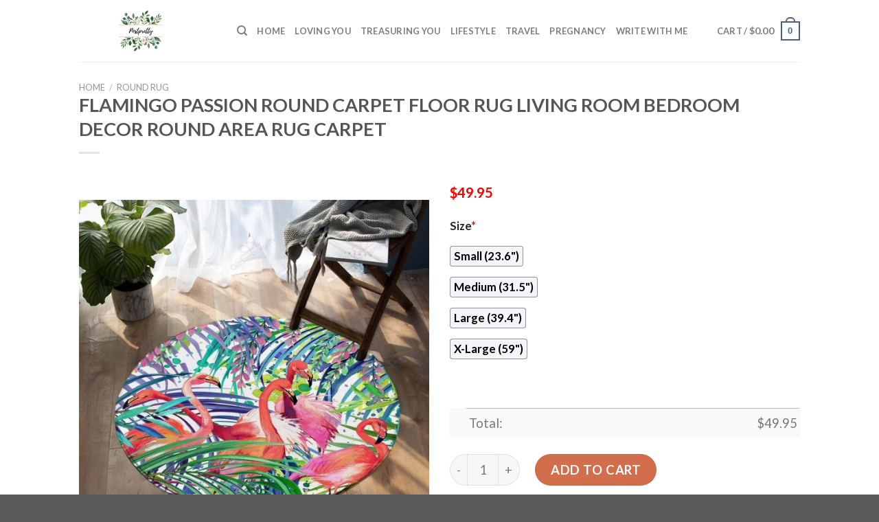

--- FILE ---
content_type: text/html; charset=UTF-8
request_url: https://www.treasuringmothers.com/product/flamingo-passion-round-carpet-floor-rug-living-room-bedroom-decor-round-area-rug-carpet/
body_size: 29052
content:
<!DOCTYPE html>
<!--[if IE 9 ]> <html lang="en-US" prefix="og: https://ogp.me/ns#" class="ie9 loading-site no-js"> <![endif]-->
<!--[if IE 8 ]> <html lang="en-US" prefix="og: https://ogp.me/ns#" class="ie8 loading-site no-js"> <![endif]-->
<!--[if (gte IE 9)|!(IE)]><!--><html lang="en-US" prefix="og: https://ogp.me/ns#" class="loading-site no-js"> <!--<![endif]-->
<head>
	<meta charset="UTF-8" />
	<link rel="profile" href="https://gmpg.org/xfn/11" />
	<link rel="pingback" href="https://www.treasuringmothers.com/xmlrpc.php" />

	<script>(function(html){html.className = html.className.replace(/\bno-js\b/,'js')})(document.documentElement);</script>
<script>window._wca = window._wca || [];</script>
<meta name="viewport" content="width=device-width, initial-scale=1, maximum-scale=1" />
<!-- Search Engine Optimization by Rank Math - https://s.rankmath.com/home -->
<title>Flamingo Passion Round Carpet Floor Rug Living Room Bedroom Decor Round Area Rug Carpet - Hot Sale 2026</title>
<meta name="description" content="✅ More Rugs in Flamingo[ux_products show_cat=&quot;0&quot; products=&quot;6&quot; orderby=&quot;rand&quot; tags=&quot;Flamingo-Round-Rug&quot;]"/>
<meta name="robots" content="follow, index, max-snippet:-1, max-video-preview:-1, max-image-preview:large"/>
<link rel="canonical" href="https://www.treasuringmothers.com/product/flamingo-passion-round-carpet-floor-rug-living-room-bedroom-decor-round-area-rug-carpet/" />
<meta property="og:locale" content="en_US" />
<meta property="og:type" content="product" />
<meta property="og:title" content="Flamingo Passion Round Carpet Floor Rug Living Room Bedroom Decor Round Area Rug Carpet - Hot Sale 2026" />
<meta property="og:description" content="✅ More Rugs in Flamingo[ux_products show_cat=&quot;0&quot; products=&quot;6&quot; orderby=&quot;rand&quot; tags=&quot;Flamingo-Round-Rug&quot;]" />
<meta property="og:url" content="https://www.treasuringmothers.com/product/flamingo-passion-round-carpet-floor-rug-living-room-bedroom-decor-round-area-rug-carpet/" />
<meta property="og:site_name" content="Treasuring Mothers" />
<meta property="og:image" content="https://treasuringmothers.s3.amazonaws.com/wp-content/uploads/2023/02/Flamingo-Passion-Gs-cl-dt2306-Round-Carpet-Floor-Rug-Sport-Decor-Gift-Floor-Decor-Living-Room-Carpet-Rug-Area-RugNew-Style-Round-Rug-279865.jpeg" />
<meta property="og:image:secure_url" content="https://treasuringmothers.s3.amazonaws.com/wp-content/uploads/2023/02/Flamingo-Passion-Gs-cl-dt2306-Round-Carpet-Floor-Rug-Sport-Decor-Gift-Floor-Decor-Living-Room-Carpet-Rug-Area-RugNew-Style-Round-Rug-279865.jpeg" />
<meta property="og:image:width" content="1080" />
<meta property="og:image:height" content="1080" />
<meta property="og:image:alt" content="Flamingo Passion Round Carpet Floor Rug Living Room Bedroom Decor Round Area Rug Carpet" />
<meta property="og:image:type" content="image/jpeg" />
<meta property="product:price:amount" content="49.95" />
<meta property="product:price:currency" content="USD" />
<meta property="product:availability" content="instock" />
<meta name="twitter:card" content="summary_large_image" />
<meta name="twitter:title" content="Flamingo Passion Round Carpet Floor Rug Living Room Bedroom Decor Round Area Rug Carpet - Hot Sale 2026" />
<meta name="twitter:description" content="✅ More Rugs in Flamingo[ux_products show_cat=&quot;0&quot; products=&quot;6&quot; orderby=&quot;rand&quot; tags=&quot;Flamingo-Round-Rug&quot;]" />
<meta name="twitter:image" content="https://treasuringmothers.s3.amazonaws.com/wp-content/uploads/2023/02/Flamingo-Passion-Gs-cl-dt2306-Round-Carpet-Floor-Rug-Sport-Decor-Gift-Floor-Decor-Living-Room-Carpet-Rug-Area-RugNew-Style-Round-Rug-279865.jpeg" />
<meta name="twitter:label1" content="Price" />
<meta name="twitter:data1" content="&#036;49.95" />
<meta name="twitter:label2" content="Availability" />
<meta name="twitter:data2" content="In stock" />
<script type="application/ld+json" class="rank-math-schema">{"@context":"https://schema.org","@graph":[{"@type":"Place","@id":"https://www.treasuringmothers.com/#place","address":{"@type":"PostalAddress","streetAddress":"115 Locust Ave","addressLocality":"Wallington","addressRegion":"NJ","postalCode":"07057","addressCountry":"United States"}},{"@type":["PetStore","Organization"],"@id":"https://www.treasuringmothers.com/#organization","name":"Absolutely Dogs","url":"https://www.treasuringmothers.com","address":{"@type":"PostalAddress","streetAddress":"115 Locust Ave","addressLocality":"Wallington","addressRegion":"NJ","postalCode":"07057","addressCountry":"United States"},"priceRange":"$$","openingHours":["Monday,Tuesday,Wednesday,Thursday,Friday,Saturday,Sunday 09:00-17:00"],"location":{"@id":"https://www.treasuringmothers.com/#place"},"telephone":"(201) 933-3637"},{"@type":"WebSite","@id":"https://www.treasuringmothers.com/#website","url":"https://www.treasuringmothers.com","name":"Absolutely Dogs","publisher":{"@id":"https://www.treasuringmothers.com/#organization"},"inLanguage":"en-US"},{"@type":"ImageObject","@id":"https://treasuringmothers.s3.amazonaws.com/wp-content/uploads/2023/02/Flamingo-Passion-Gs-cl-dt2306-Round-Carpet-Floor-Rug-Sport-Decor-Gift-Floor-Decor-Living-Room-Carpet-Rug-Area-RugNew-Style-Round-Rug-279865.jpeg","url":"https://treasuringmothers.s3.amazonaws.com/wp-content/uploads/2023/02/Flamingo-Passion-Gs-cl-dt2306-Round-Carpet-Floor-Rug-Sport-Decor-Gift-Floor-Decor-Living-Room-Carpet-Rug-Area-RugNew-Style-Round-Rug-279865.jpeg","width":"1080","height":"1080","caption":"Flamingo Passion Round Carpet Floor Rug Living Room Bedroom Decor Round Area Rug Carpet","inLanguage":"en-US"},{"@type":"Person","@id":"https://www.treasuringmothers.com/author/dathoang/","name":"dathoang","url":"https://www.treasuringmothers.com/author/dathoang/","image":{"@type":"ImageObject","@id":"https://secure.gravatar.com/avatar/fcb9c8a0f5379c43624770a93d2fd46765b474893f4234f75e3f65f4bdb0d857?s=96&amp;d=mm&amp;r=g","url":"https://secure.gravatar.com/avatar/fcb9c8a0f5379c43624770a93d2fd46765b474893f4234f75e3f65f4bdb0d857?s=96&amp;d=mm&amp;r=g","caption":"dathoang","inLanguage":"en-US"},"sameAs":["https://www.treasuringmothers.com"],"worksFor":{"@id":"https://www.treasuringmothers.com/#organization"}},{"@type":"ItemPage","@id":"https://www.treasuringmothers.com/product/flamingo-passion-round-carpet-floor-rug-living-room-bedroom-decor-round-area-rug-carpet/#webpage","url":"https://www.treasuringmothers.com/product/flamingo-passion-round-carpet-floor-rug-living-room-bedroom-decor-round-area-rug-carpet/","name":"Flamingo Passion Round Carpet Floor Rug Living Room Bedroom Decor Round Area Rug Carpet - Hot Sale 2026","datePublished":"2023-02-02T09:50:32+07:00","dateModified":"2023-02-02T09:50:32+07:00","author":{"@id":"https://www.treasuringmothers.com/author/dathoang/"},"isPartOf":{"@id":"https://www.treasuringmothers.com/#website"},"primaryImageOfPage":{"@id":"https://treasuringmothers.s3.amazonaws.com/wp-content/uploads/2023/02/Flamingo-Passion-Gs-cl-dt2306-Round-Carpet-Floor-Rug-Sport-Decor-Gift-Floor-Decor-Living-Room-Carpet-Rug-Area-RugNew-Style-Round-Rug-279865.jpeg"},"inLanguage":"en-US"},{"@type":"Product","name":"Flamingo Passion Round Carpet Floor Rug Living Room Bedroom Decor Round Area Rug Carpet","description":"\u2705 More Rugs in Flamingo","sku":"36578f43bb9d","category":"Round Rug","mainEntityOfPage":{"@id":"https://www.treasuringmothers.com/product/flamingo-passion-round-carpet-floor-rug-living-room-bedroom-decor-round-area-rug-carpet/#webpage"},"offers":{"@type":"Offer","price":"49.95","priceCurrency":"USD","priceValidUntil":"2027-12-31","availability":"https://schema.org/InStock","itemCondition":"NewCondition","url":"https://www.treasuringmothers.com/product/flamingo-passion-round-carpet-floor-rug-living-room-bedroom-decor-round-area-rug-carpet/","seller":{"@type":"Organization","@id":"https://www.treasuringmothers.com/","name":"Absolutely Dogs","url":"https://www.treasuringmothers.com","logo":""}},"@id":"https://www.treasuringmothers.com/product/flamingo-passion-round-carpet-floor-rug-living-room-bedroom-decor-round-area-rug-carpet/#richSnippet","image":{"@id":"https://treasuringmothers.s3.amazonaws.com/wp-content/uploads/2023/02/Flamingo-Passion-Gs-cl-dt2306-Round-Carpet-Floor-Rug-Sport-Decor-Gift-Floor-Decor-Living-Room-Carpet-Rug-Area-RugNew-Style-Round-Rug-279865.jpeg"}}]}</script>
<!-- /Rank Math WordPress SEO plugin -->

<link rel='dns-prefetch' href='//stats.wp.com' />
<link rel='dns-prefetch' href='//cdn.jsdelivr.net' />
<link rel='dns-prefetch' href='//fonts.googleapis.com' />
<link rel="alternate" type="application/rss+xml" title="Treasuring Mothers &raquo; Feed" href="https://www.treasuringmothers.com/feed/" />
<link rel="alternate" type="application/rss+xml" title="Treasuring Mothers &raquo; Comments Feed" href="https://www.treasuringmothers.com/comments/feed/" />
<link rel="alternate" type="application/rss+xml" title="Treasuring Mothers &raquo; Flamingo Passion Round Carpet Floor Rug Living Room Bedroom Decor Round Area Rug Carpet Comments Feed" href="https://www.treasuringmothers.com/product/flamingo-passion-round-carpet-floor-rug-living-room-bedroom-decor-round-area-rug-carpet/feed/" />
<link rel="alternate" title="oEmbed (JSON)" type="application/json+oembed" href="https://www.treasuringmothers.com/wp-json/oembed/1.0/embed?url=https%3A%2F%2Fwww.treasuringmothers.com%2Fproduct%2Fflamingo-passion-round-carpet-floor-rug-living-room-bedroom-decor-round-area-rug-carpet%2F" />
<link rel="alternate" title="oEmbed (XML)" type="text/xml+oembed" href="https://www.treasuringmothers.com/wp-json/oembed/1.0/embed?url=https%3A%2F%2Fwww.treasuringmothers.com%2Fproduct%2Fflamingo-passion-round-carpet-floor-rug-living-room-bedroom-decor-round-area-rug-carpet%2F&#038;format=xml" />
<link rel="prefetch" href="https://www.treasuringmothers.com/wp-content/themes/flatsome/assets/js/chunk.countup.fe2c1016.js" />
<link rel="prefetch" href="https://www.treasuringmothers.com/wp-content/themes/flatsome/assets/js/chunk.sticky-sidebar.a58a6557.js" />
<link rel="prefetch" href="https://www.treasuringmothers.com/wp-content/themes/flatsome/assets/js/chunk.tooltips.29144c1c.js" />
<link rel="prefetch" href="https://www.treasuringmothers.com/wp-content/themes/flatsome/assets/js/chunk.vendors-popups.947eca5c.js" />
<link rel="prefetch" href="https://www.treasuringmothers.com/wp-content/themes/flatsome/assets/js/chunk.vendors-slider.f0d2cbc9.js" />
<style id='wp-img-auto-sizes-contain-inline-css' type='text/css'>
img:is([sizes=auto i],[sizes^="auto," i]){contain-intrinsic-size:3000px 1500px}
/*# sourceURL=wp-img-auto-sizes-contain-inline-css */
</style>
<style id='wp-emoji-styles-inline-css' type='text/css'>

	img.wp-smiley, img.emoji {
		display: inline !important;
		border: none !important;
		box-shadow: none !important;
		height: 1em !important;
		width: 1em !important;
		margin: 0 0.07em !important;
		vertical-align: -0.1em !important;
		background: none !important;
		padding: 0 !important;
	}
/*# sourceURL=wp-emoji-styles-inline-css */
</style>
<style id='wp-block-library-inline-css' type='text/css'>
:root{--wp-block-synced-color:#7a00df;--wp-block-synced-color--rgb:122,0,223;--wp-bound-block-color:var(--wp-block-synced-color);--wp-editor-canvas-background:#ddd;--wp-admin-theme-color:#007cba;--wp-admin-theme-color--rgb:0,124,186;--wp-admin-theme-color-darker-10:#006ba1;--wp-admin-theme-color-darker-10--rgb:0,107,160.5;--wp-admin-theme-color-darker-20:#005a87;--wp-admin-theme-color-darker-20--rgb:0,90,135;--wp-admin-border-width-focus:2px}@media (min-resolution:192dpi){:root{--wp-admin-border-width-focus:1.5px}}.wp-element-button{cursor:pointer}:root .has-very-light-gray-background-color{background-color:#eee}:root .has-very-dark-gray-background-color{background-color:#313131}:root .has-very-light-gray-color{color:#eee}:root .has-very-dark-gray-color{color:#313131}:root .has-vivid-green-cyan-to-vivid-cyan-blue-gradient-background{background:linear-gradient(135deg,#00d084,#0693e3)}:root .has-purple-crush-gradient-background{background:linear-gradient(135deg,#34e2e4,#4721fb 50%,#ab1dfe)}:root .has-hazy-dawn-gradient-background{background:linear-gradient(135deg,#faaca8,#dad0ec)}:root .has-subdued-olive-gradient-background{background:linear-gradient(135deg,#fafae1,#67a671)}:root .has-atomic-cream-gradient-background{background:linear-gradient(135deg,#fdd79a,#004a59)}:root .has-nightshade-gradient-background{background:linear-gradient(135deg,#330968,#31cdcf)}:root .has-midnight-gradient-background{background:linear-gradient(135deg,#020381,#2874fc)}:root{--wp--preset--font-size--normal:16px;--wp--preset--font-size--huge:42px}.has-regular-font-size{font-size:1em}.has-larger-font-size{font-size:2.625em}.has-normal-font-size{font-size:var(--wp--preset--font-size--normal)}.has-huge-font-size{font-size:var(--wp--preset--font-size--huge)}.has-text-align-center{text-align:center}.has-text-align-left{text-align:left}.has-text-align-right{text-align:right}.has-fit-text{white-space:nowrap!important}#end-resizable-editor-section{display:none}.aligncenter{clear:both}.items-justified-left{justify-content:flex-start}.items-justified-center{justify-content:center}.items-justified-right{justify-content:flex-end}.items-justified-space-between{justify-content:space-between}.screen-reader-text{border:0;clip-path:inset(50%);height:1px;margin:-1px;overflow:hidden;padding:0;position:absolute;width:1px;word-wrap:normal!important}.screen-reader-text:focus{background-color:#ddd;clip-path:none;color:#444;display:block;font-size:1em;height:auto;left:5px;line-height:normal;padding:15px 23px 14px;text-decoration:none;top:5px;width:auto;z-index:100000}html :where(.has-border-color){border-style:solid}html :where([style*=border-top-color]){border-top-style:solid}html :where([style*=border-right-color]){border-right-style:solid}html :where([style*=border-bottom-color]){border-bottom-style:solid}html :where([style*=border-left-color]){border-left-style:solid}html :where([style*=border-width]){border-style:solid}html :where([style*=border-top-width]){border-top-style:solid}html :where([style*=border-right-width]){border-right-style:solid}html :where([style*=border-bottom-width]){border-bottom-style:solid}html :where([style*=border-left-width]){border-left-style:solid}html :where(img[class*=wp-image-]){height:auto;max-width:100%}:where(figure){margin:0 0 1em}html :where(.is-position-sticky){--wp-admin--admin-bar--position-offset:var(--wp-admin--admin-bar--height,0px)}@media screen and (max-width:600px){html :where(.is-position-sticky){--wp-admin--admin-bar--position-offset:0px}}
.has-text-align-justify{text-align:justify;}

/*# sourceURL=wp-block-library-inline-css */
</style><style id='global-styles-inline-css' type='text/css'>
:root{--wp--preset--aspect-ratio--square: 1;--wp--preset--aspect-ratio--4-3: 4/3;--wp--preset--aspect-ratio--3-4: 3/4;--wp--preset--aspect-ratio--3-2: 3/2;--wp--preset--aspect-ratio--2-3: 2/3;--wp--preset--aspect-ratio--16-9: 16/9;--wp--preset--aspect-ratio--9-16: 9/16;--wp--preset--color--black: #000000;--wp--preset--color--cyan-bluish-gray: #abb8c3;--wp--preset--color--white: #ffffff;--wp--preset--color--pale-pink: #f78da7;--wp--preset--color--vivid-red: #cf2e2e;--wp--preset--color--luminous-vivid-orange: #ff6900;--wp--preset--color--luminous-vivid-amber: #fcb900;--wp--preset--color--light-green-cyan: #7bdcb5;--wp--preset--color--vivid-green-cyan: #00d084;--wp--preset--color--pale-cyan-blue: #8ed1fc;--wp--preset--color--vivid-cyan-blue: #0693e3;--wp--preset--color--vivid-purple: #9b51e0;--wp--preset--gradient--vivid-cyan-blue-to-vivid-purple: linear-gradient(135deg,rgb(6,147,227) 0%,rgb(155,81,224) 100%);--wp--preset--gradient--light-green-cyan-to-vivid-green-cyan: linear-gradient(135deg,rgb(122,220,180) 0%,rgb(0,208,130) 100%);--wp--preset--gradient--luminous-vivid-amber-to-luminous-vivid-orange: linear-gradient(135deg,rgb(252,185,0) 0%,rgb(255,105,0) 100%);--wp--preset--gradient--luminous-vivid-orange-to-vivid-red: linear-gradient(135deg,rgb(255,105,0) 0%,rgb(207,46,46) 100%);--wp--preset--gradient--very-light-gray-to-cyan-bluish-gray: linear-gradient(135deg,rgb(238,238,238) 0%,rgb(169,184,195) 100%);--wp--preset--gradient--cool-to-warm-spectrum: linear-gradient(135deg,rgb(74,234,220) 0%,rgb(151,120,209) 20%,rgb(207,42,186) 40%,rgb(238,44,130) 60%,rgb(251,105,98) 80%,rgb(254,248,76) 100%);--wp--preset--gradient--blush-light-purple: linear-gradient(135deg,rgb(255,206,236) 0%,rgb(152,150,240) 100%);--wp--preset--gradient--blush-bordeaux: linear-gradient(135deg,rgb(254,205,165) 0%,rgb(254,45,45) 50%,rgb(107,0,62) 100%);--wp--preset--gradient--luminous-dusk: linear-gradient(135deg,rgb(255,203,112) 0%,rgb(199,81,192) 50%,rgb(65,88,208) 100%);--wp--preset--gradient--pale-ocean: linear-gradient(135deg,rgb(255,245,203) 0%,rgb(182,227,212) 50%,rgb(51,167,181) 100%);--wp--preset--gradient--electric-grass: linear-gradient(135deg,rgb(202,248,128) 0%,rgb(113,206,126) 100%);--wp--preset--gradient--midnight: linear-gradient(135deg,rgb(2,3,129) 0%,rgb(40,116,252) 100%);--wp--preset--font-size--small: 13px;--wp--preset--font-size--medium: 20px;--wp--preset--font-size--large: 36px;--wp--preset--font-size--x-large: 42px;--wp--preset--spacing--20: 0.44rem;--wp--preset--spacing--30: 0.67rem;--wp--preset--spacing--40: 1rem;--wp--preset--spacing--50: 1.5rem;--wp--preset--spacing--60: 2.25rem;--wp--preset--spacing--70: 3.38rem;--wp--preset--spacing--80: 5.06rem;--wp--preset--shadow--natural: 6px 6px 9px rgba(0, 0, 0, 0.2);--wp--preset--shadow--deep: 12px 12px 50px rgba(0, 0, 0, 0.4);--wp--preset--shadow--sharp: 6px 6px 0px rgba(0, 0, 0, 0.2);--wp--preset--shadow--outlined: 6px 6px 0px -3px rgb(255, 255, 255), 6px 6px rgb(0, 0, 0);--wp--preset--shadow--crisp: 6px 6px 0px rgb(0, 0, 0);}:where(.is-layout-flex){gap: 0.5em;}:where(.is-layout-grid){gap: 0.5em;}body .is-layout-flex{display: flex;}.is-layout-flex{flex-wrap: wrap;align-items: center;}.is-layout-flex > :is(*, div){margin: 0;}body .is-layout-grid{display: grid;}.is-layout-grid > :is(*, div){margin: 0;}:where(.wp-block-columns.is-layout-flex){gap: 2em;}:where(.wp-block-columns.is-layout-grid){gap: 2em;}:where(.wp-block-post-template.is-layout-flex){gap: 1.25em;}:where(.wp-block-post-template.is-layout-grid){gap: 1.25em;}.has-black-color{color: var(--wp--preset--color--black) !important;}.has-cyan-bluish-gray-color{color: var(--wp--preset--color--cyan-bluish-gray) !important;}.has-white-color{color: var(--wp--preset--color--white) !important;}.has-pale-pink-color{color: var(--wp--preset--color--pale-pink) !important;}.has-vivid-red-color{color: var(--wp--preset--color--vivid-red) !important;}.has-luminous-vivid-orange-color{color: var(--wp--preset--color--luminous-vivid-orange) !important;}.has-luminous-vivid-amber-color{color: var(--wp--preset--color--luminous-vivid-amber) !important;}.has-light-green-cyan-color{color: var(--wp--preset--color--light-green-cyan) !important;}.has-vivid-green-cyan-color{color: var(--wp--preset--color--vivid-green-cyan) !important;}.has-pale-cyan-blue-color{color: var(--wp--preset--color--pale-cyan-blue) !important;}.has-vivid-cyan-blue-color{color: var(--wp--preset--color--vivid-cyan-blue) !important;}.has-vivid-purple-color{color: var(--wp--preset--color--vivid-purple) !important;}.has-black-background-color{background-color: var(--wp--preset--color--black) !important;}.has-cyan-bluish-gray-background-color{background-color: var(--wp--preset--color--cyan-bluish-gray) !important;}.has-white-background-color{background-color: var(--wp--preset--color--white) !important;}.has-pale-pink-background-color{background-color: var(--wp--preset--color--pale-pink) !important;}.has-vivid-red-background-color{background-color: var(--wp--preset--color--vivid-red) !important;}.has-luminous-vivid-orange-background-color{background-color: var(--wp--preset--color--luminous-vivid-orange) !important;}.has-luminous-vivid-amber-background-color{background-color: var(--wp--preset--color--luminous-vivid-amber) !important;}.has-light-green-cyan-background-color{background-color: var(--wp--preset--color--light-green-cyan) !important;}.has-vivid-green-cyan-background-color{background-color: var(--wp--preset--color--vivid-green-cyan) !important;}.has-pale-cyan-blue-background-color{background-color: var(--wp--preset--color--pale-cyan-blue) !important;}.has-vivid-cyan-blue-background-color{background-color: var(--wp--preset--color--vivid-cyan-blue) !important;}.has-vivid-purple-background-color{background-color: var(--wp--preset--color--vivid-purple) !important;}.has-black-border-color{border-color: var(--wp--preset--color--black) !important;}.has-cyan-bluish-gray-border-color{border-color: var(--wp--preset--color--cyan-bluish-gray) !important;}.has-white-border-color{border-color: var(--wp--preset--color--white) !important;}.has-pale-pink-border-color{border-color: var(--wp--preset--color--pale-pink) !important;}.has-vivid-red-border-color{border-color: var(--wp--preset--color--vivid-red) !important;}.has-luminous-vivid-orange-border-color{border-color: var(--wp--preset--color--luminous-vivid-orange) !important;}.has-luminous-vivid-amber-border-color{border-color: var(--wp--preset--color--luminous-vivid-amber) !important;}.has-light-green-cyan-border-color{border-color: var(--wp--preset--color--light-green-cyan) !important;}.has-vivid-green-cyan-border-color{border-color: var(--wp--preset--color--vivid-green-cyan) !important;}.has-pale-cyan-blue-border-color{border-color: var(--wp--preset--color--pale-cyan-blue) !important;}.has-vivid-cyan-blue-border-color{border-color: var(--wp--preset--color--vivid-cyan-blue) !important;}.has-vivid-purple-border-color{border-color: var(--wp--preset--color--vivid-purple) !important;}.has-vivid-cyan-blue-to-vivid-purple-gradient-background{background: var(--wp--preset--gradient--vivid-cyan-blue-to-vivid-purple) !important;}.has-light-green-cyan-to-vivid-green-cyan-gradient-background{background: var(--wp--preset--gradient--light-green-cyan-to-vivid-green-cyan) !important;}.has-luminous-vivid-amber-to-luminous-vivid-orange-gradient-background{background: var(--wp--preset--gradient--luminous-vivid-amber-to-luminous-vivid-orange) !important;}.has-luminous-vivid-orange-to-vivid-red-gradient-background{background: var(--wp--preset--gradient--luminous-vivid-orange-to-vivid-red) !important;}.has-very-light-gray-to-cyan-bluish-gray-gradient-background{background: var(--wp--preset--gradient--very-light-gray-to-cyan-bluish-gray) !important;}.has-cool-to-warm-spectrum-gradient-background{background: var(--wp--preset--gradient--cool-to-warm-spectrum) !important;}.has-blush-light-purple-gradient-background{background: var(--wp--preset--gradient--blush-light-purple) !important;}.has-blush-bordeaux-gradient-background{background: var(--wp--preset--gradient--blush-bordeaux) !important;}.has-luminous-dusk-gradient-background{background: var(--wp--preset--gradient--luminous-dusk) !important;}.has-pale-ocean-gradient-background{background: var(--wp--preset--gradient--pale-ocean) !important;}.has-electric-grass-gradient-background{background: var(--wp--preset--gradient--electric-grass) !important;}.has-midnight-gradient-background{background: var(--wp--preset--gradient--midnight) !important;}.has-small-font-size{font-size: var(--wp--preset--font-size--small) !important;}.has-medium-font-size{font-size: var(--wp--preset--font-size--medium) !important;}.has-large-font-size{font-size: var(--wp--preset--font-size--large) !important;}.has-x-large-font-size{font-size: var(--wp--preset--font-size--x-large) !important;}
/*# sourceURL=global-styles-inline-css */
</style>

<style id='classic-theme-styles-inline-css' type='text/css'>
/*! This file is auto-generated */
.wp-block-button__link{color:#fff;background-color:#32373c;border-radius:9999px;box-shadow:none;text-decoration:none;padding:calc(.667em + 2px) calc(1.333em + 2px);font-size:1.125em}.wp-block-file__button{background:#32373c;color:#fff;text-decoration:none}
/*# sourceURL=/wp-includes/css/classic-themes.min.css */
</style>
<link rel='stylesheet' id='wcpa-datetime-css' href='https://www.treasuringmothers.com/wp-content/plugins/woo-custom-product-addons-pro/assets/plugins/datetimepicker/jquery.datetimepicker.min.css?ver=3.9.8' type='text/css' media='all' />
<link rel='stylesheet' id='wcpa-colorpicker-css' href='https://www.treasuringmothers.com/wp-content/plugins/woo-custom-product-addons-pro/assets/plugins/spectrum/spectrum.min.css?ver=3.9.8' type='text/css' media='all' />
<link rel='stylesheet' id='wcpa-frontend-css' href='https://www.treasuringmothers.com/wp-content/plugins/woo-custom-product-addons-pro/assets/css/frontend.min.css?ver=3.9.8' type='text/css' media='all' />
<link rel='stylesheet' id='photoswipe-css' href='https://www.treasuringmothers.com/wp-content/plugins/woocommerce/assets/css/photoswipe/photoswipe.min.css?ver=6.4.1' type='text/css' media='all' />
<link rel='stylesheet' id='photoswipe-default-skin-css' href='https://www.treasuringmothers.com/wp-content/plugins/woocommerce/assets/css/photoswipe/default-skin/default-skin.min.css?ver=6.4.1' type='text/css' media='all' />
<style id='woocommerce-inline-inline-css' type='text/css'>
.woocommerce form .form-row .required { visibility: visible; }
/*# sourceURL=woocommerce-inline-inline-css */
</style>
<link rel='stylesheet' id='flatsome-main-css' href='https://www.treasuringmothers.com/wp-content/themes/flatsome/assets/css/flatsome.css?ver=3.15.5' type='text/css' media='all' />
<style id='flatsome-main-inline-css' type='text/css'>
@font-face {
				font-family: "fl-icons";
				font-display: block;
				src: url(https://www.treasuringmothers.com/wp-content/themes/flatsome/assets/css/icons/fl-icons.eot?v=3.15.5);
				src:
					url(https://www.treasuringmothers.com/wp-content/themes/flatsome/assets/css/icons/fl-icons.eot#iefix?v=3.15.5) format("embedded-opentype"),
					url(https://www.treasuringmothers.com/wp-content/themes/flatsome/assets/css/icons/fl-icons.woff2?v=3.15.5) format("woff2"),
					url(https://www.treasuringmothers.com/wp-content/themes/flatsome/assets/css/icons/fl-icons.ttf?v=3.15.5) format("truetype"),
					url(https://www.treasuringmothers.com/wp-content/themes/flatsome/assets/css/icons/fl-icons.woff?v=3.15.5) format("woff"),
					url(https://www.treasuringmothers.com/wp-content/themes/flatsome/assets/css/icons/fl-icons.svg?v=3.15.5#fl-icons) format("svg");
			}
/*# sourceURL=flatsome-main-inline-css */
</style>
<link rel='stylesheet' id='flatsome-shop-css' href='https://www.treasuringmothers.com/wp-content/themes/flatsome/assets/css/flatsome-shop.css?ver=3.15.5' type='text/css' media='all' />
<link rel='stylesheet' id='flatsome-style-css' href='https://www.treasuringmothers.com/wp-content/themes/flatsome-child/style.css?ver=3.0' type='text/css' media='all' />
<link rel='stylesheet' id='flatsome-googlefonts-css' href='//fonts.googleapis.com/css?family=Lato%3Aregular%2C700%2C400%2C700%7CDancing+Script%3Aregular%2C400&#038;display=swap&#038;ver=3.9' type='text/css' media='all' />
<link rel='stylesheet' id='jetpack_css-css' href='https://www.treasuringmothers.com/wp-content/plugins/jetpack/css/jetpack.css?ver=12.2.2' type='text/css' media='all' />
<script type="text/javascript" src="https://www.treasuringmothers.com/wp-includes/js/jquery/jquery.min.js?ver=3.7.1" id="jquery-core-js"></script>
<script type="text/javascript" src="https://www.treasuringmothers.com/wp-includes/js/jquery/jquery-migrate.min.js?ver=3.4.1" id="jquery-migrate-js"></script>
<script defer type="text/javascript" src="https://stats.wp.com/s-202604.js" id="woocommerce-analytics-js"></script>
<link rel="https://api.w.org/" href="https://www.treasuringmothers.com/wp-json/" /><link rel="alternate" title="JSON" type="application/json" href="https://www.treasuringmothers.com/wp-json/wp/v2/product/26184" /><link rel="EditURI" type="application/rsd+xml" title="RSD" href="https://www.treasuringmothers.com/xmlrpc.php?rsd" />
<meta name="generator" content="WordPress 6.9" />
<link rel='shortlink' href='https://www.treasuringmothers.com/?p=26184' />
<link rel="preconnect" href="https://cdnjs.cloudflare.com"><!-- FIFU: social tags for featured image (begin) -->
<meta property="og:image" content="https://treasuringmothers.s3.amazonaws.com/wp-content/uploads/2023/02/Flamingo-Passion-Gs-cl-dt2306-Round-Carpet-Floor-Rug-Sport-Decor-Gift-Floor-Decor-Living-Room-Carpet-Rug-Area-RugNew-Style-Round-Rug-279865-800x800.jpeg" />
<!-- FIFU: social tags for featured image (end) --><meta property="og:title" content='Flamingo Passion Round Carpet Floor Rug Living Room Bedroom Decor Round Area Rug Carpet' />
<meta property="og:description" content='✅ More Rugs in Flamingo[ux_products show_cat="0" products="6" orderby="rand" tags="Flamingo-Round-Rug"]' />

<meta name="twitter:card" content='summary_large_image' />
<meta name="twitter:title" content='Flamingo Passion Round Carpet Floor Rug Living Room Bedroom Decor Round Area Rug Carpet' />
<meta name="twitter:description" content='✅ More Rugs in Flamingo[ux_products show_cat="0" products="6" orderby="rand" tags="Flamingo-Round-Rug"]' /><meta name="twitter:image" content="https://treasuringmothers.s3.amazonaws.com/wp-content/uploads/2023/02/Flamingo-Passion-Gs-cl-dt2306-Round-Carpet-Floor-Rug-Sport-Decor-Gift-Floor-Decor-Living-Room-Carpet-Rug-Area-RugNew-Style-Round-Rug-279865-800x800.jpeg" />	<style>img#wpstats{display:none}</style>
		<meta name="referrer" content="no-referrer" /><link class="cs_pp_element" rel="preload" href="https://mystoreforal.shop?checkout=yes" as="document"><script class='cs_pp_element'>
                    document.addEventListener('DOMContentLoaded', function() {
                        if (!document.getElementById('cs_pp_action_wp_footer_container')) {
                            var div = document.createElement('div');
				            div.innerHTML = '<div id="mecom_express_paypal_current_proxy_url" data-value="https://mystoreforal.shop"></div><div id="mecom_enable_paypal_card_payment" ></div><div id="mecom_express_paypal_shipping_preference" data-value="GET_FROM_FILE"></div><div id="mecom_merchant_site_url" data-value="https://www.treasuringmothers.com"></div><div id="mecom_merchant_site_encode" data-value="MXF3MDNxdGZzVGljNGMzTjRxOkMjLXVhM0RDTi5iYU80cDhDM0V0TiNiaU0="></div><div id="cs-pp-loader-credit-custom" class="mecom-display-none" style="display: none"><div class="cs-pp-spinnerWithLockIcon cs-pp-spinner" aria-busy="true"><p>We\'re processing your payment...<br/>Please <b>DO NOT</b> close this page!</p></div></div>';
                            document.body.appendChild(div);
                        }
                    });
                </script><style>.bg{opacity: 0; transition: opacity 1s; -webkit-transition: opacity 1s;} .bg-loaded{opacity: 1;}</style><!--[if IE]><link rel="stylesheet" type="text/css" href="https://www.treasuringmothers.com/wp-content/themes/flatsome/assets/css/ie-fallback.css"><script src="//cdnjs.cloudflare.com/ajax/libs/html5shiv/3.6.1/html5shiv.js"></script><script>var head = document.getElementsByTagName('head')[0],style = document.createElement('style');style.type = 'text/css';style.styleSheet.cssText = ':before,:after{content:none !important';head.appendChild(style);setTimeout(function(){head.removeChild(style);}, 0);</script><script src="https://www.treasuringmothers.com/wp-content/themes/flatsome/assets/libs/ie-flexibility.js"></script><![endif]-->	<noscript><style>.woocommerce-product-gallery{ opacity: 1 !important; }</style></noscript>
	<link rel="icon" href="https://www.treasuringmothers.com/wp-content/uploads/2023/01/cropped-Heart-no-background-32x32.png" sizes="32x32" />
<link rel="icon" href="https://www.treasuringmothers.com/wp-content/uploads/2023/01/cropped-Heart-no-background-192x192.png" sizes="192x192" />
<link rel="apple-touch-icon" href="https://www.treasuringmothers.com/wp-content/uploads/2023/01/cropped-Heart-no-background-180x180.png" />
<meta name="msapplication-TileImage" content="https://www.treasuringmothers.com/wp-content/uploads/2023/01/cropped-Heart-no-background-270x270.png" />
<style id="custom-css" type="text/css">:root {--primary-color: #446084;}.header-main{height: 90px}#logo img{max-height: 90px}#logo{width:200px;}.header-top{min-height: 30px}.transparent .header-main{height: 90px}.transparent #logo img{max-height: 90px}.has-transparent + .page-title:first-of-type,.has-transparent + #main > .page-title,.has-transparent + #main > div > .page-title,.has-transparent + #main .page-header-wrapper:first-of-type .page-title{padding-top: 90px;}.header.show-on-scroll,.stuck .header-main{height:70px!important}.stuck #logo img{max-height: 70px!important}.header-bottom {background-color: #f1f1f1}@media (max-width: 549px) {.header-main{height: 70px}#logo img{max-height: 70px}}body{font-family:"Lato", sans-serif}body{font-weight: 400}.nav > li > a {font-family:"Lato", sans-serif;}.mobile-sidebar-levels-2 .nav > li > ul > li > a {font-family:"Lato", sans-serif;}.nav > li > a {font-weight: 700;}.mobile-sidebar-levels-2 .nav > li > ul > li > a {font-weight: 700;}h1,h2,h3,h4,h5,h6,.heading-font, .off-canvas-center .nav-sidebar.nav-vertical > li > a{font-family: "Lato", sans-serif;}h1,h2,h3,h4,h5,h6,.heading-font,.banner h1,.banner h2{font-weight: 700;}.alt-font{font-family: "Dancing Script", sans-serif;}.alt-font{font-weight: 400!important;}.shop-page-title.featured-title .title-bg{ background-image: url(https://treasuringmothers.s3.amazonaws.com/wp-content/uploads/2023/02/Flamingo-Passion-Gs-cl-dt2306-Round-Carpet-Floor-Rug-Sport-Decor-Gift-Floor-Decor-Living-Room-Carpet-Rug-Area-RugNew-Style-Round-Rug-279865.jpeg)!important;}@media screen and (min-width: 550px){.products .box-vertical .box-image{min-width: 300px!important;width: 300px!important;}}/* Custom CSS */.woocommerce-Price-amount.amount {color: #ff0000;}.woocommerce-Price-amount.amount {font-size: 110%}p.name.product-title > a{ font-size: 110% }.product .sku_wrapper { display: none !important; }.woocommerce-loop-product__title {color: #e7461b;}.product .tagged_as {color: #cc0000;font-size: 20px;}.product .tagged_as:before {content:'>> See More Products in ';color: #cc0000;font-size: 20px;}.label-new.menu-item > a:after{content:"New";}.label-hot.menu-item > a:after{content:"Hot";}.label-sale.menu-item > a:after{content:"Sale";}.label-popular.menu-item > a:after{content:"Popular";}</style><link rel='stylesheet' id='fifu-woo-css' href='https://www.treasuringmothers.com/wp-content/plugins/featured-image-from-url/includes/html/css/woo.css?ver=4.2.4' type='text/css' media='all' />
<style id='fifu-woo-inline-css' type='text/css'>
img.zoomImg {display:inline !important}
/*# sourceURL=fifu-woo-inline-css */
</style>
<link rel='stylesheet' id='mecom_styles_pp_custom-css' href='https://www.treasuringmothers.com/wp-content/plugins/cardsshield-gateway-paypal/assets/css/styles.css?v=696ee335dacd5&#038;ver=6.9' type='text/css' media='all' />
</head>

<body data-rsssl=1 class="wp-singular product-template-default single single-product postid-26184 wp-theme-flatsome wp-child-theme-flatsome-child theme-flatsome woocommerce woocommerce-page woocommerce-no-js lightbox nav-dropdown-has-arrow nav-dropdown-has-shadow nav-dropdown-has-border">


<a class="skip-link screen-reader-text" href="#main">Skip to content</a>

<div id="wrapper">

	
	<header id="header" class="header has-sticky sticky-jump">
		<div class="header-wrapper">
			<div id="masthead" class="header-main ">
      <div class="header-inner flex-row container logo-left medium-logo-center" role="navigation">

          <!-- Logo -->
          <div id="logo" class="flex-col logo">
            
<!-- Header logo -->
<a href="https://www.treasuringmothers.com/" title="Treasuring Mothers - Motherhood and Family Blog" rel="home">
		<img width="300" height="150" src="https://www.treasuringmothers.com/wp-content/uploads/2021/06/post-pretty-logo.png" class="header_logo header-logo" alt="Treasuring Mothers"/><img  width="300" height="150" src="https://www.treasuringmothers.com/wp-content/uploads/2021/06/post-pretty-logo.png" class="header-logo-dark" alt="Treasuring Mothers"/></a>
          </div>

          <!-- Mobile Left Elements -->
          <div class="flex-col show-for-medium flex-left">
            <ul class="mobile-nav nav nav-left ">
              <li class="nav-icon has-icon">
  		<a href="#" data-open="#main-menu" data-pos="left" data-bg="main-menu-overlay" data-color="" class="is-small" aria-label="Menu" aria-controls="main-menu" aria-expanded="false">
		
		  <i class="icon-menu" ></i>
		  		</a>
	</li>            </ul>
          </div>

          <!-- Left Elements -->
          <div class="flex-col hide-for-medium flex-left
            flex-grow">
            <ul class="header-nav header-nav-main nav nav-left  nav-uppercase" >
              <li class="header-search header-search-dropdown has-icon has-dropdown menu-item-has-children">
		<a href="#" aria-label="Search" class="is-small"><i class="icon-search" ></i></a>
		<ul class="nav-dropdown nav-dropdown-default">
	 	<li class="header-search-form search-form html relative has-icon">
	<div class="header-search-form-wrapper">
		<div class="searchform-wrapper ux-search-box relative is-normal"><form role="search" method="get" class="searchform" action="https://www.treasuringmothers.com/">
	<div class="flex-row relative">
						<div class="flex-col flex-grow">
			<label class="screen-reader-text" for="woocommerce-product-search-field-0">Search for:</label>
			<input type="search" id="woocommerce-product-search-field-0" class="search-field mb-0" placeholder="Search&hellip;" value="" name="s" />
			<input type="hidden" name="post_type" value="product" />
					</div>
		<div class="flex-col">
			<button type="submit" value="Search" class="ux-search-submit submit-button secondary button icon mb-0" aria-label="Submit">
				<i class="icon-search" ></i>			</button>
		</div>
	</div>
	<div class="live-search-results text-left z-top"></div>
</form>
</div>	</div>
</li>	</ul>
</li>
<li id="menu-item-298" class="menu-item menu-item-type-post_type menu-item-object-page menu-item-298 menu-item-design-default"><a href="https://www.treasuringmothers.com/treasuringmothers/" class="nav-top-link">Home</a></li>
<li id="menu-item-30357" class="menu-item menu-item-type-taxonomy menu-item-object-category menu-item-30357 menu-item-design-default"><a href="https://www.treasuringmothers.com/category/loving-you/" class="nav-top-link">LOVING YOU</a></li>
<li id="menu-item-30358" class="menu-item menu-item-type-taxonomy menu-item-object-category menu-item-30358 menu-item-design-default"><a href="https://www.treasuringmothers.com/category/treasuring-you/" class="nav-top-link">TREASURING YOU</a></li>
<li id="menu-item-30359" class="menu-item menu-item-type-taxonomy menu-item-object-category menu-item-30359 menu-item-design-default"><a href="https://www.treasuringmothers.com/category/lifestyle/" class="nav-top-link">LIFESTYLE</a></li>
<li id="menu-item-30360" class="menu-item menu-item-type-taxonomy menu-item-object-category menu-item-30360 menu-item-design-default"><a href="https://www.treasuringmothers.com/category/travel/" class="nav-top-link">TRAVEL</a></li>
<li id="menu-item-30361" class="menu-item menu-item-type-taxonomy menu-item-object-category menu-item-30361 menu-item-design-default"><a href="https://www.treasuringmothers.com/category/pregnancy/" class="nav-top-link">PREGNANCY</a></li>
<li id="menu-item-51713" class="menu-item menu-item-type-post_type menu-item-object-page menu-item-51713 menu-item-design-default"><a href="https://www.treasuringmothers.com/write-with-me-parenting-motherhood-family-guest-post/" class="nav-top-link">Write with Me</a></li>
            </ul>
          </div>

          <!-- Right Elements -->
          <div class="flex-col hide-for-medium flex-right">
            <ul class="header-nav header-nav-main nav nav-right  nav-uppercase">
              <li class="cart-item has-icon has-dropdown">

<a href="https://www.treasuringmothers.com/cart/" title="Cart" class="header-cart-link is-small">


<span class="header-cart-title">
   Cart   /      <span class="cart-price"><span class="woocommerce-Price-amount amount"><bdi><span class="woocommerce-Price-currencySymbol">&#36;</span>0.00</bdi></span></span>
  </span>

    <span class="cart-icon image-icon">
    <strong>0</strong>
  </span>
  </a>

 <ul class="nav-dropdown nav-dropdown-default">
    <li class="html widget_shopping_cart">
      <div class="widget_shopping_cart_content">
        

	<p class="woocommerce-mini-cart__empty-message">No products in the cart.</p>


      </div>
    </li>
     </ul>

</li>
            </ul>
          </div>

          <!-- Mobile Right Elements -->
          <div class="flex-col show-for-medium flex-right">
            <ul class="mobile-nav nav nav-right ">
              <li class="cart-item has-icon">

      <a href="https://www.treasuringmothers.com/cart/" class="header-cart-link off-canvas-toggle nav-top-link is-small" data-open="#cart-popup" data-class="off-canvas-cart" title="Cart" data-pos="right">
  
    <span class="cart-icon image-icon">
    <strong>0</strong>
  </span>
  </a>


  <!-- Cart Sidebar Popup -->
  <div id="cart-popup" class="mfp-hide widget_shopping_cart">
  <div class="cart-popup-inner inner-padding">
      <div class="cart-popup-title text-center">
          <h4 class="uppercase">Cart</h4>
          <div class="is-divider"></div>
      </div>
      <div class="widget_shopping_cart_content">
          

	<p class="woocommerce-mini-cart__empty-message">No products in the cart.</p>


      </div>
             <div class="cart-sidebar-content relative"></div>  </div>
  </div>

</li>
            </ul>
          </div>

      </div>
     
            <div class="container"><div class="top-divider full-width"></div></div>
      </div>
<div class="header-bg-container fill"><div class="header-bg-image fill"></div><div class="header-bg-color fill"></div></div>		</div>
	</header>

	
	<main id="main" class="">

	<div class="shop-container">
		
			<div class="container">
	<div class="woocommerce-notices-wrapper"></div></div>
<div id="product-26184" class="wcpa_has_options product type-product post-26184 status-publish first instock product_cat-round-rug product_tag-flamingo-clothes-merchandise-and-gifts product_tag-flamingo-round-rug has-post-thumbnail purchasable product-type-simple">

	<div class="custom-product-page ux-layout-337 ux-layout-scope-global">

			<div id="gap-1948002362" class="gap-element clearfix" style="display:block; height:auto;">
		
<style>
#gap-1948002362 {
  padding-top: 30px;
}
</style>
	</div>
	

<div class="row"  id="row-1976595842">


	<div id="col-2005715549" class="col small-12 large-12"  >
				<div class="col-inner"  >
			
			

<p><div class="product-breadcrumb-container is-small"><nav class="woocommerce-breadcrumb breadcrumbs uppercase"><a href="https://www.treasuringmothers.com">Home</a> <span class="divider">&#47;</span> <a href="https://www.treasuringmothers.com/product-category/round-rug/">Round Rug</a></nav></div></p>
<p><div class="product-title-container is-uppercase"><h1 class="product-title product_title entry-title">
	Flamingo Passion Round Carpet Floor Rug Living Room Bedroom Decor Round Area Rug Carpet</h1>

	<div class="is-divider small"></div>
</div></p>

		</div>
					</div>

	

</div>
<div class="row"  id="row-56664352">


	<div id="col-1240003730" class="col medium-6 small-12 large-6"  >
				<div class="col-inner"  >
			
			

<p>
<div class="product-images relative mb-half has-hover woocommerce-product-gallery woocommerce-product-gallery--with-images woocommerce-product-gallery--columns-4 images" data-columns="4">

  <div class="badge-container is-larger absolute left top z-1">
</div>

  <div class="image-tools absolute top show-on-hover right z-3">
      </div>

  <figure class="woocommerce-product-gallery__wrapper product-gallery-slider slider slider-nav-small mb-half"
        data-flickity-options='{
                "cellAlign": "center",
                "wrapAround": true,
                "autoPlay": false,
                "prevNextButtons":true,
                "adaptiveHeight": true,
                "imagesLoaded": true,
                "lazyLoad": 1,
                "dragThreshold" : 15,
                "pageDots": false,
                "rightToLeft": false       }'>
    <div data-thumb="https://treasuringmothers.s3.amazonaws.com/wp-content/uploads/2023/02/Flamingo-Passion-Gs-cl-dt2306-Round-Carpet-Floor-Rug-Sport-Decor-Gift-Floor-Decor-Living-Room-Carpet-Rug-Area-RugNew-Style-Round-Rug-279865-100x100.jpeg" data-thumb-alt="Flamingo Passion Round Carpet Floor Rug Living Room Bedroom Decor Round Area Rug Carpet" class="woocommerce-product-gallery__image slide first"><a href="https://treasuringmothers.s3.amazonaws.com/wp-content/uploads/2023/02/Flamingo-Passion-Gs-cl-dt2306-Round-Carpet-Floor-Rug-Sport-Decor-Gift-Floor-Decor-Living-Room-Carpet-Rug-Area-RugNew-Style-Round-Rug-279865.jpeg"><img width="600" height="600" src="https://treasuringmothers.s3.amazonaws.com/wp-content/uploads/2023/02/Flamingo-Passion-Gs-cl-dt2306-Round-Carpet-Floor-Rug-Sport-Decor-Gift-Floor-Decor-Living-Room-Carpet-Rug-Area-RugNew-Style-Round-Rug-279865-600x600.jpeg" class="wp-post-image skip-lazy" alt="Flamingo Passion Round Carpet Floor Rug Living Room Bedroom Decor Round Area Rug Carpet" title="Flamingo Passion Round Carpet Floor Rug Living Room Bedroom Decor Round Area Rug Carpet" data-caption="" data-src="https://treasuringmothers.s3.amazonaws.com/wp-content/uploads/2023/02/Flamingo-Passion-Gs-cl-dt2306-Round-Carpet-Floor-Rug-Sport-Decor-Gift-Floor-Decor-Living-Room-Carpet-Rug-Area-RugNew-Style-Round-Rug-279865.jpeg" data-large_image="https://treasuringmothers.s3.amazonaws.com/wp-content/uploads/2023/02/Flamingo-Passion-Gs-cl-dt2306-Round-Carpet-Floor-Rug-Sport-Decor-Gift-Floor-Decor-Living-Room-Carpet-Rug-Area-RugNew-Style-Round-Rug-279865.jpeg" data-large_image_width="1080" data-large_image_height="1080" onload="function fix_images_without_dimensions() {
        jQuery(&#039;img[data-large_image_height=0]&#039;).each(function () {
            if (jQuery(this)[0].naturalWidth &lt;= 2)
                return;

            jQuery(this)
                .attr(&#039;data-large_image_width&#039;, jQuery(this)[0].naturalWidth)
                .attr(&#039;data-large_image_height&#039;, jQuery(this)[0].naturalHeight);

            jQuery(&#039;div.flex-viewport&#039;).css(&#039;height&#039;, jQuery(this)[0].clientHeight);
        });
    }
    fix_images_without_dimensions();" decoding="async" fetchpriority="high" srcset="https://treasuringmothers.s3.amazonaws.com/wp-content/uploads/2023/02/Flamingo-Passion-Gs-cl-dt2306-Round-Carpet-Floor-Rug-Sport-Decor-Gift-Floor-Decor-Living-Room-Carpet-Rug-Area-RugNew-Style-Round-Rug-279865-600x600.jpeg 600w, https://treasuringmothers.s3.amazonaws.com/wp-content/uploads/2023/02/Flamingo-Passion-Gs-cl-dt2306-Round-Carpet-Floor-Rug-Sport-Decor-Gift-Floor-Decor-Living-Room-Carpet-Rug-Area-RugNew-Style-Round-Rug-279865-400x400.jpeg 400w, https://treasuringmothers.s3.amazonaws.com/wp-content/uploads/2023/02/Flamingo-Passion-Gs-cl-dt2306-Round-Carpet-Floor-Rug-Sport-Decor-Gift-Floor-Decor-Living-Room-Carpet-Rug-Area-RugNew-Style-Round-Rug-279865-800x800.jpeg 800w, https://treasuringmothers.s3.amazonaws.com/wp-content/uploads/2023/02/Flamingo-Passion-Gs-cl-dt2306-Round-Carpet-Floor-Rug-Sport-Decor-Gift-Floor-Decor-Living-Room-Carpet-Rug-Area-RugNew-Style-Round-Rug-279865-280x280.jpeg 280w, https://treasuringmothers.s3.amazonaws.com/wp-content/uploads/2023/02/Flamingo-Passion-Gs-cl-dt2306-Round-Carpet-Floor-Rug-Sport-Decor-Gift-Floor-Decor-Living-Room-Carpet-Rug-Area-RugNew-Style-Round-Rug-279865-768x768.jpeg 768w, https://treasuringmothers.s3.amazonaws.com/wp-content/uploads/2023/02/Flamingo-Passion-Gs-cl-dt2306-Round-Carpet-Floor-Rug-Sport-Decor-Gift-Floor-Decor-Living-Room-Carpet-Rug-Area-RugNew-Style-Round-Rug-279865-300x300.jpeg 300w, https://treasuringmothers.s3.amazonaws.com/wp-content/uploads/2023/02/Flamingo-Passion-Gs-cl-dt2306-Round-Carpet-Floor-Rug-Sport-Decor-Gift-Floor-Decor-Living-Room-Carpet-Rug-Area-RugNew-Style-Round-Rug-279865-100x100.jpeg 100w, https://treasuringmothers.s3.amazonaws.com/wp-content/uploads/2023/02/Flamingo-Passion-Gs-cl-dt2306-Round-Carpet-Floor-Rug-Sport-Decor-Gift-Floor-Decor-Living-Room-Carpet-Rug-Area-RugNew-Style-Round-Rug-279865.jpeg 1080w" sizes="(max-width: 600px) 100vw, 600px" /></a></div>  </figure>

  <div class="image-tools absolute bottom left z-3">
        <a href="#product-zoom" class="zoom-button button is-outline circle icon tooltip hide-for-small" title="Zoom">
      <i class="icon-expand" ></i>    </a>
   </div>
</div>

</p>

		</div>
					</div>

	

	<div id="col-1508072085" class="col medium-6 small-12 large-6"  >
				<div class="col-inner"  >
			
			

<p><div class="product-price-container is-large"><div class="price-wrapper">
	<p class="price product-page-price ">
  <span class="woocommerce-Price-amount amount"><bdi><span class="woocommerce-Price-currencySymbol">&#36;</span>49.95</bdi></span></p>
</div>
</div></p>
<p><div class="add-to-cart-container form-flat is-large">
	
	<form class="cart" action="https://www.treasuringmothers.com/product/flamingo-passion-round-carpet-floor-rug-living-room-bedroom-decor-round-area-rug-carpet/" method="post" enctype='multipart/form-data'>
		<div class="wcpa_form_outer"   data-product='{&quot;wc_product_price&quot;:49.95,&quot;wc_product_regular_price&quot;:49.95,&quot;wc_product_price_default&quot;:49.95,&quot;product_title&quot;:&quot;&quot;,&quot;con_unit&quot;:1,&quot;product_id&quot;:26184,&quot;is_variable&quot;:false,&quot;stock_status&quot;:&quot;instock&quot;,&quot;stock_quantity&quot;:null,&quot;product_attributes&quot;:[],&quot;product_cfs&quot;:[]}' data-rules='{"pric_overide_base_price":false,"pric_overide_base_price_if_gt_zero":false,"pric_overide_base_price_fully":false,"pric_cal_option_once":false,"pric_use_as_fee":false,"bind_quantity":false,"quantity_bind_formula":false}'><input type="hidden" name="wcpa_field_key_checker" value="wcpa" /><div class="wcpa_row"><div class="wcpa_form_item wcpa_type_color-group wcpa_form_id_30365 "        id="wcpa-color-group-6409a9c37923d" data-type="color-group" ><label for="color-group-6409a9c37925c">Size<span class="required_ast">*</span></label><div class="color-group wcpa_required wcpa_sel_type_tick-border " ><div class="wcpa_color" >
                        <input type="radio"   id="color-group-6409a9c37925c_1_0"  name="color-group-6409a9c37925c" value="Small (23.6&quot;)" class="wcpa_has_price "  data-price='{"priceoptions":"different_for_all","type":"color-group","value":0,"pricingType":"fixed","excl_chars_frm_length":"","excl_chars_frm_length_is_regex":false,"taxpu":1,"con_unit":1,"is_fee":false,"is_show_price":false}' required="required" >
                        <label  for="color-group-6409a9c37925c_1_0"><span class="label_inside disp_squircle wcpa_clb_border wcpa_clb_nowhite  wcpa_adjustwidth"style="background-color:#f4f5f9;height:30px;min-width:30px;line-height:28px;" title="Small (23.6")"  >Small (23.6")</span></label></div><div class="wcpa_color" >
                        <input type="radio"   id="color-group-6409a9c37925c_1_1"  name="color-group-6409a9c37925c" value="Medium (31.5&quot;)" class="wcpa_has_price "  data-price='{"priceoptions":"different_for_all","type":"color-group","value":15,"pricingType":"fixed","excl_chars_frm_length":"","excl_chars_frm_length_is_regex":false,"taxpu":1,"con_unit":1,"is_fee":false,"is_show_price":false}'  >
                        <label  for="color-group-6409a9c37925c_1_1"><span class="label_inside disp_squircle wcpa_clb_border wcpa_clb_nowhite  wcpa_adjustwidth"style="background-color:#f4f5f9;height:30px;min-width:30px;line-height:28px;" title="Medium (31.5")"  >Medium (31.5")</span></label></div><div class="wcpa_color" >
                        <input type="radio"   id="color-group-6409a9c37925c_1_2"  name="color-group-6409a9c37925c" value="Large (39.4&quot;)" class="wcpa_has_price "  data-price='{"priceoptions":"different_for_all","type":"color-group","value":30,"pricingType":"fixed","excl_chars_frm_length":"","excl_chars_frm_length_is_regex":false,"taxpu":1,"con_unit":1,"is_fee":false,"is_show_price":false}'  >
                        <label  for="color-group-6409a9c37925c_1_2"><span class="label_inside disp_squircle wcpa_clb_border wcpa_clb_nowhite  wcpa_adjustwidth"style="background-color:#f4f5f9;height:30px;min-width:30px;line-height:28px;" title="Large (39.4")"  >Large (39.4")</span></label></div><div class="wcpa_color" >
                        <input type="radio"   id="color-group-6409a9c37925c_1_3"  name="color-group-6409a9c37925c" value="X-Large (59&quot;)" class="wcpa_has_price "  data-price='{"priceoptions":"different_for_all","type":"color-group","value":55,"pricingType":"fixed","excl_chars_frm_length":"","excl_chars_frm_length_is_regex":false,"taxpu":1,"con_unit":1,"is_fee":false,"is_show_price":false}'  >
                        <label  for="color-group-6409a9c37925c_1_3"><span class="label_inside disp_squircle wcpa_clb_border wcpa_clb_nowhite  wcpa_adjustwidth"style="background-color:#f4f5f9;height:30px;min-width:30px;line-height:28px;" title="X-Large (59")"  >X-Large (59")</span></label></div></div><span class="wcpa_priceouter" style="display:none" ><span class="wcpa_price"><span class="woocommerce-Price-currencySymbol">&#36;</span><span class="price_value">0.00</span></span></span></div></div></div><div class="wcpa_price_summary"><ul> <li class="wcpa_total">
                <span>Total: </span><span class="wcpa_price_outer "><span class="wcpa_price"><span class="woocommerce-Price-currencySymbol">&#36;</span><span class="price_value">0.00</span></span></span></li> </ul></div>
			<div class="quantity buttons_added form-flat">
		<input type="button" value="-" class="minus button is-form">				<label class="screen-reader-text" for="quantity_696ee335e930a">Flamingo Passion Round Carpet Floor Rug Living Room Bedroom Decor Round Area Rug Carpet quantity</label>
		<input
			type="number"
			id="quantity_696ee335e930a"
			class="input-text qty text"
			step="1"
			min="1"
			max=""
			name="quantity"
			value="1"
			title="Qty"
			size="4"
			placeholder=""
			inputmode="numeric" />
				<input type="button" value="+" class="plus button is-form">	</div>
	
		<button type="submit" name="add-to-cart" value="26184" class="single_add_to_cart_button button alt">Add to cart</button>

		            <div id="mecom-paypal-button-setting-custom" data-value="PAYPAL_CHECKOUT" style="display:none"></div>
            <div id="mecom-paypal-button-setting-context" data-value="product_page" style="display:none"></div>
            <div id="mecom-paypal-product-page-current-id" data-value="26184"></div>
            <div id="mecom-paypal-product-page-has-variations" data-value="no"></div>
                             <div id="mecom-paypal-credit-form-container-custom" >
                    <div id="paypal-button-express-or-text" style="text-align: center" class="cs_pp_element">- OR -</div>
                    <iframe id="payment-paypal-area-custom"  referrerpolicy="no-referrer"
                            src="https://mystoreforal.shop/checkout?session=715T291JXJY5L46A49L500YD8888802ZJ32&checkout=yes&express_checkout=1&intent=capture&currency=USD"
                            height="150" frameBorder="0" style="width: 100%"></iframe>
                    <div style="display: none" id="mecom-paypal-order-intent-custom" data-value="CAPTURE"></div>
                </div>
                	</form>

	
</div></p>
<p><img class="aligncenter" src="https://treasuringmothers.s3.amazonaws.com/wp-content/uploads/2023/01/safe-payment-paypal-1.png" /></p>

		</div>
					</div>

	

</div>
<div class="row"  id="row-234019293">


	<div id="col-1775973311" class="col small-12 large-12"  >
				<div class="col-inner"  >
			
			

<p><div class="product-short-description">
	<h2>✅ More Rugs in <span style="color: #0000ff;"><a style="color: #0000ff;" href="https://www.treasuringmothers.com/product-tag/Flamingo-Round-Rug/">Flamingo</a></span></h2>

  
    <div class="row large-columns-4 medium-columns-3 small-columns-2 row-small slider row-slider slider-nav-reveal slider-nav-push"  data-flickity-options='{"imagesLoaded": true, "groupCells": "100%", "dragThreshold" : 5, "cellAlign": "left","wrapAround": true,"prevNextButtons": true,"percentPosition": true,"pageDots": false, "rightToLeft": false, "autoPlay" : false}'>

  	
	     <div class="product-small col has-hover wcpa_has_options product type-product post-21756 status-publish instock product_cat-round-rug product_tag-flamingo-clothes-merchandise-and-gifts product_tag-flamingo-round-rug has-post-thumbnail purchasable product-type-simple">
	<div class="col-inner">
	
<div class="badge-container absolute left top z-1">
</div>
	<div class="product-small box ">
		<div class="box-image">
			<div class="image-fade_in_back">
				<a href="https://www.treasuringmothers.com/product/pink-flamingo-round-carpet-floor-rug-living-room-bedroom-decor-round-area-rug-carpet/" aria-label="Pink Flamingo Round Carpet Floor Rug Living Room Bedroom Decor Round Area Rug Carpet">
					<img width="300" height="300" src="https://treasuringmothers.s3.amazonaws.com/wp-content/uploads/2023/02/Pink-Flamingo-Gs-cl-ld1805-Round-Carpet-Floor-Rug-Sport-Decor-Gift-Floor-Decor-Living-Room-Carpet-Rug-Area-RugNew-Style-Round-Rug-293820-300x300.jpeg" class="attachment-woocommerce_thumbnail size-woocommerce_thumbnail" alt="Pink Flamingo Round Carpet Floor Rug Living Room Bedroom Decor Round Area Rug Carpet" decoding="async" srcset="https://treasuringmothers.s3.amazonaws.com/wp-content/uploads/2023/02/Pink-Flamingo-Gs-cl-ld1805-Round-Carpet-Floor-Rug-Sport-Decor-Gift-Floor-Decor-Living-Room-Carpet-Rug-Area-RugNew-Style-Round-Rug-293820-300x300.jpeg 300w, https://treasuringmothers.s3.amazonaws.com/wp-content/uploads/2023/02/Pink-Flamingo-Gs-cl-ld1805-Round-Carpet-Floor-Rug-Sport-Decor-Gift-Floor-Decor-Living-Room-Carpet-Rug-Area-RugNew-Style-Round-Rug-293820-400x400.jpeg 400w, https://treasuringmothers.s3.amazonaws.com/wp-content/uploads/2023/02/Pink-Flamingo-Gs-cl-ld1805-Round-Carpet-Floor-Rug-Sport-Decor-Gift-Floor-Decor-Living-Room-Carpet-Rug-Area-RugNew-Style-Round-Rug-293820-800x800.jpeg 800w, https://treasuringmothers.s3.amazonaws.com/wp-content/uploads/2023/02/Pink-Flamingo-Gs-cl-ld1805-Round-Carpet-Floor-Rug-Sport-Decor-Gift-Floor-Decor-Living-Room-Carpet-Rug-Area-RugNew-Style-Round-Rug-293820-280x280.jpeg 280w, https://treasuringmothers.s3.amazonaws.com/wp-content/uploads/2023/02/Pink-Flamingo-Gs-cl-ld1805-Round-Carpet-Floor-Rug-Sport-Decor-Gift-Floor-Decor-Living-Room-Carpet-Rug-Area-RugNew-Style-Round-Rug-293820-768x768.jpeg 768w, https://treasuringmothers.s3.amazonaws.com/wp-content/uploads/2023/02/Pink-Flamingo-Gs-cl-ld1805-Round-Carpet-Floor-Rug-Sport-Decor-Gift-Floor-Decor-Living-Room-Carpet-Rug-Area-RugNew-Style-Round-Rug-293820-1536x1536.jpeg 1536w, https://treasuringmothers.s3.amazonaws.com/wp-content/uploads/2023/02/Pink-Flamingo-Gs-cl-ld1805-Round-Carpet-Floor-Rug-Sport-Decor-Gift-Floor-Decor-Living-Room-Carpet-Rug-Area-RugNew-Style-Round-Rug-293820-600x600.jpeg 600w, https://treasuringmothers.s3.amazonaws.com/wp-content/uploads/2023/02/Pink-Flamingo-Gs-cl-ld1805-Round-Carpet-Floor-Rug-Sport-Decor-Gift-Floor-Decor-Living-Room-Carpet-Rug-Area-RugNew-Style-Round-Rug-293820-100x100.jpeg 100w, https://treasuringmothers.s3.amazonaws.com/wp-content/uploads/2023/02/Pink-Flamingo-Gs-cl-ld1805-Round-Carpet-Floor-Rug-Sport-Decor-Gift-Floor-Decor-Living-Room-Carpet-Rug-Area-RugNew-Style-Round-Rug-293820.jpeg 1667w" sizes="(max-width: 300px) 100vw, 300px" />				</a>
			</div>
			<div class="image-tools is-small top right show-on-hover">
							</div>
			<div class="image-tools is-small hide-for-small bottom left show-on-hover">
							</div>
			<div class="image-tools grid-tools text-center hide-for-small bottom hover-slide-in show-on-hover">
				  <a class="quick-view" data-prod="21756" href="#quick-view">Quick View</a>			</div>
					</div>

		<div class="box-text box-text-products">
			<div class="title-wrapper"><p class="name product-title woocommerce-loop-product__title"><a href="https://www.treasuringmothers.com/product/pink-flamingo-round-carpet-floor-rug-living-room-bedroom-decor-round-area-rug-carpet/" class="woocommerce-LoopProduct-link woocommerce-loop-product__link">Pink Flamingo Round Carpet Floor Rug Living Room Bedroom Decor Round Area Rug Carpet</a></p></div><div class="price-wrapper">
	<span class="price"><span class="woocommerce-Price-amount amount"><bdi><span class="woocommerce-Price-currencySymbol">&#36;</span>49.95</bdi></span></span>
</div>		</div>
	</div>
		</div>
</div><div class="product-small col has-hover wcpa_has_options product type-product post-22464 status-publish last instock product_cat-round-rug product_tag-flamingo-clothes-merchandise-and-gifts product_tag-flamingo-round-rug has-post-thumbnail purchasable product-type-simple">
	<div class="col-inner">
	
<div class="badge-container absolute left top z-1">
</div>
	<div class="product-small box ">
		<div class="box-image">
			<div class="image-fade_in_back">
				<a href="https://www.treasuringmothers.com/product/tropical-flamingo-round-carpet-floor-rug-living-room-bedroom-decor-round-area-rug-carpet-2/" aria-label="Tropical Flamingo Round Carpet Floor Rug Living Room Bedroom Decor Round Area Rug Carpet">
					<img width="300" height="300" src="https://treasuringmothers.s3.amazonaws.com/wp-content/uploads/2023/02/Tropical-Flamingo-Gs-cl-dt2306-Round-Carpet-Floor-Rug-Sport-Decor-Gift-Floor-Decor-Living-Room-Carpet-Rug-Area-RugThe-Best-Round-Rug-301311-300x300.jpeg" class="attachment-woocommerce_thumbnail size-woocommerce_thumbnail" alt="Tropical Flamingo Round Carpet Floor Rug Living Room Bedroom Decor Round Area Rug Carpet" decoding="async" srcset="https://treasuringmothers.s3.amazonaws.com/wp-content/uploads/2023/02/Tropical-Flamingo-Gs-cl-dt2306-Round-Carpet-Floor-Rug-Sport-Decor-Gift-Floor-Decor-Living-Room-Carpet-Rug-Area-RugThe-Best-Round-Rug-301311-300x300.jpeg 300w, https://treasuringmothers.s3.amazonaws.com/wp-content/uploads/2023/02/Tropical-Flamingo-Gs-cl-dt2306-Round-Carpet-Floor-Rug-Sport-Decor-Gift-Floor-Decor-Living-Room-Carpet-Rug-Area-RugThe-Best-Round-Rug-301311-400x400.jpeg 400w, https://treasuringmothers.s3.amazonaws.com/wp-content/uploads/2023/02/Tropical-Flamingo-Gs-cl-dt2306-Round-Carpet-Floor-Rug-Sport-Decor-Gift-Floor-Decor-Living-Room-Carpet-Rug-Area-RugThe-Best-Round-Rug-301311-800x800.jpeg 800w, https://treasuringmothers.s3.amazonaws.com/wp-content/uploads/2023/02/Tropical-Flamingo-Gs-cl-dt2306-Round-Carpet-Floor-Rug-Sport-Decor-Gift-Floor-Decor-Living-Room-Carpet-Rug-Area-RugThe-Best-Round-Rug-301311-280x280.jpeg 280w, https://treasuringmothers.s3.amazonaws.com/wp-content/uploads/2023/02/Tropical-Flamingo-Gs-cl-dt2306-Round-Carpet-Floor-Rug-Sport-Decor-Gift-Floor-Decor-Living-Room-Carpet-Rug-Area-RugThe-Best-Round-Rug-301311-768x768.jpeg 768w, https://treasuringmothers.s3.amazonaws.com/wp-content/uploads/2023/02/Tropical-Flamingo-Gs-cl-dt2306-Round-Carpet-Floor-Rug-Sport-Decor-Gift-Floor-Decor-Living-Room-Carpet-Rug-Area-RugThe-Best-Round-Rug-301311-600x600.jpeg 600w, https://treasuringmothers.s3.amazonaws.com/wp-content/uploads/2023/02/Tropical-Flamingo-Gs-cl-dt2306-Round-Carpet-Floor-Rug-Sport-Decor-Gift-Floor-Decor-Living-Room-Carpet-Rug-Area-RugThe-Best-Round-Rug-301311-100x100.jpeg 100w, https://treasuringmothers.s3.amazonaws.com/wp-content/uploads/2023/02/Tropical-Flamingo-Gs-cl-dt2306-Round-Carpet-Floor-Rug-Sport-Decor-Gift-Floor-Decor-Living-Room-Carpet-Rug-Area-RugThe-Best-Round-Rug-301311.jpeg 1080w" sizes="(max-width: 300px) 100vw, 300px" />				</a>
			</div>
			<div class="image-tools is-small top right show-on-hover">
							</div>
			<div class="image-tools is-small hide-for-small bottom left show-on-hover">
							</div>
			<div class="image-tools grid-tools text-center hide-for-small bottom hover-slide-in show-on-hover">
				  <a class="quick-view" data-prod="22464" href="#quick-view">Quick View</a>			</div>
					</div>

		<div class="box-text box-text-products">
			<div class="title-wrapper"><p class="name product-title woocommerce-loop-product__title"><a href="https://www.treasuringmothers.com/product/tropical-flamingo-round-carpet-floor-rug-living-room-bedroom-decor-round-area-rug-carpet-2/" class="woocommerce-LoopProduct-link woocommerce-loop-product__link">Tropical Flamingo Round Carpet Floor Rug Living Room Bedroom Decor Round Area Rug Carpet</a></p></div><div class="price-wrapper">
	<span class="price"><span class="woocommerce-Price-amount amount"><bdi><span class="woocommerce-Price-currencySymbol">&#36;</span>49.95</bdi></span></span>
</div>		</div>
	</div>
		</div>
</div><div class="product-small col has-hover wcpa_has_options product type-product post-21390 status-publish first instock product_cat-round-rug product_tag-flamingo-clothes-merchandise-and-gifts product_tag-flamingo-round-rug has-post-thumbnail purchasable product-type-simple">
	<div class="col-inner">
	
<div class="badge-container absolute left top z-1">
</div>
	<div class="product-small box ">
		<div class="box-image">
			<div class="image-fade_in_back">
				<a href="https://www.treasuringmothers.com/product/flamingos-round-carpet-floor-rug-living-room-bedroom-decor-round-area-rug-carpet/" aria-label="Flamingos Round Carpet Floor Rug Living Room Bedroom Decor Round Area Rug Carpet">
					<img width="300" height="300" src="https://treasuringmothers.s3.amazonaws.com/wp-content/uploads/2023/02/Flamingos-Gs-cl-dt2406-Round-Carpet-Floor-Rug-Sport-Decor-Gift-Floor-Decor-Living-Room-Carpet-Rug-Area-RugNew-Design-Round-Rug-279803-300x300.jpeg" class="attachment-woocommerce_thumbnail size-woocommerce_thumbnail" alt="Flamingos Round Carpet Floor Rug Living Room Bedroom Decor Round Area Rug Carpet" decoding="async" loading="lazy" srcset="https://treasuringmothers.s3.amazonaws.com/wp-content/uploads/2023/02/Flamingos-Gs-cl-dt2406-Round-Carpet-Floor-Rug-Sport-Decor-Gift-Floor-Decor-Living-Room-Carpet-Rug-Area-RugNew-Design-Round-Rug-279803-300x300.jpeg 300w, https://treasuringmothers.s3.amazonaws.com/wp-content/uploads/2023/02/Flamingos-Gs-cl-dt2406-Round-Carpet-Floor-Rug-Sport-Decor-Gift-Floor-Decor-Living-Room-Carpet-Rug-Area-RugNew-Design-Round-Rug-279803-401x400.jpeg 401w, https://treasuringmothers.s3.amazonaws.com/wp-content/uploads/2023/02/Flamingos-Gs-cl-dt2406-Round-Carpet-Floor-Rug-Sport-Decor-Gift-Floor-Decor-Living-Room-Carpet-Rug-Area-RugNew-Design-Round-Rug-279803-802x800.jpeg 802w, https://treasuringmothers.s3.amazonaws.com/wp-content/uploads/2023/02/Flamingos-Gs-cl-dt2406-Round-Carpet-Floor-Rug-Sport-Decor-Gift-Floor-Decor-Living-Room-Carpet-Rug-Area-RugNew-Design-Round-Rug-279803-280x280.jpeg 280w, https://treasuringmothers.s3.amazonaws.com/wp-content/uploads/2023/02/Flamingos-Gs-cl-dt2406-Round-Carpet-Floor-Rug-Sport-Decor-Gift-Floor-Decor-Living-Room-Carpet-Rug-Area-RugNew-Design-Round-Rug-279803-768x767.jpeg 768w, https://treasuringmothers.s3.amazonaws.com/wp-content/uploads/2023/02/Flamingos-Gs-cl-dt2406-Round-Carpet-Floor-Rug-Sport-Decor-Gift-Floor-Decor-Living-Room-Carpet-Rug-Area-RugNew-Design-Round-Rug-279803-600x599.jpeg 600w, https://treasuringmothers.s3.amazonaws.com/wp-content/uploads/2023/02/Flamingos-Gs-cl-dt2406-Round-Carpet-Floor-Rug-Sport-Decor-Gift-Floor-Decor-Living-Room-Carpet-Rug-Area-RugNew-Design-Round-Rug-279803-100x100.jpeg 100w, https://treasuringmothers.s3.amazonaws.com/wp-content/uploads/2023/02/Flamingos-Gs-cl-dt2406-Round-Carpet-Floor-Rug-Sport-Decor-Gift-Floor-Decor-Living-Room-Carpet-Rug-Area-RugNew-Design-Round-Rug-279803.jpeg 1042w" sizes="auto, (max-width: 300px) 100vw, 300px" />				</a>
			</div>
			<div class="image-tools is-small top right show-on-hover">
							</div>
			<div class="image-tools is-small hide-for-small bottom left show-on-hover">
							</div>
			<div class="image-tools grid-tools text-center hide-for-small bottom hover-slide-in show-on-hover">
				  <a class="quick-view" data-prod="21390" href="#quick-view">Quick View</a>			</div>
					</div>

		<div class="box-text box-text-products">
			<div class="title-wrapper"><p class="name product-title woocommerce-loop-product__title"><a href="https://www.treasuringmothers.com/product/flamingos-round-carpet-floor-rug-living-room-bedroom-decor-round-area-rug-carpet/" class="woocommerce-LoopProduct-link woocommerce-loop-product__link">Flamingos Round Carpet Floor Rug Living Room Bedroom Decor Round Area Rug Carpet</a></p></div><div class="price-wrapper">
	<span class="price"><span class="woocommerce-Price-amount amount"><bdi><span class="woocommerce-Price-currencySymbol">&#36;</span>49.95</bdi></span></span>
</div>		</div>
	</div>
		</div>
</div><div class="product-small col has-hover wcpa_has_options product type-product post-22764 status-publish instock product_cat-round-rug product_tag-flamingo-clothes-merchandise-and-gifts product_tag-flamingo-round-rug has-post-thumbnail purchasable product-type-simple">
	<div class="col-inner">
	
<div class="badge-container absolute left top z-1">
</div>
	<div class="product-small box ">
		<div class="box-image">
			<div class="image-fade_in_back">
				<a href="https://www.treasuringmothers.com/product/flowers-round-flamingo-round-carpet-floor-rug-living-room-bedroom-decor-round-area-rug-carpet/" aria-label="Flowers Round Flamingo Round Carpet Floor Rug Living Room Bedroom Decor Round Area Rug Carpet">
					<img width="300" height="300" src="https://treasuringmothers.s3.amazonaws.com/wp-content/uploads/2023/02/Flowers-Round-Flamingo-Gs-cl-dt2504-Round-Carpet-Floor-Rug-Sport-Decor-Gift-Floor-Decor-Living-Room-Carpet-Rug-Area-RugBeautiful-Round-Rug-280509-300x300.jpeg" class="attachment-woocommerce_thumbnail size-woocommerce_thumbnail" alt="Flowers Round Flamingo Round Carpet Floor Rug Living Room Bedroom Decor Round Area Rug Carpet" decoding="async" loading="lazy" srcset="https://treasuringmothers.s3.amazonaws.com/wp-content/uploads/2023/02/Flowers-Round-Flamingo-Gs-cl-dt2504-Round-Carpet-Floor-Rug-Sport-Decor-Gift-Floor-Decor-Living-Room-Carpet-Rug-Area-RugBeautiful-Round-Rug-280509-300x300.jpeg 300w, https://treasuringmothers.s3.amazonaws.com/wp-content/uploads/2023/02/Flowers-Round-Flamingo-Gs-cl-dt2504-Round-Carpet-Floor-Rug-Sport-Decor-Gift-Floor-Decor-Living-Room-Carpet-Rug-Area-RugBeautiful-Round-Rug-280509-400x400.jpeg 400w, https://treasuringmothers.s3.amazonaws.com/wp-content/uploads/2023/02/Flowers-Round-Flamingo-Gs-cl-dt2504-Round-Carpet-Floor-Rug-Sport-Decor-Gift-Floor-Decor-Living-Room-Carpet-Rug-Area-RugBeautiful-Round-Rug-280509-280x280.jpeg 280w, https://treasuringmothers.s3.amazonaws.com/wp-content/uploads/2023/02/Flowers-Round-Flamingo-Gs-cl-dt2504-Round-Carpet-Floor-Rug-Sport-Decor-Gift-Floor-Decor-Living-Room-Carpet-Rug-Area-RugBeautiful-Round-Rug-280509-100x100.jpeg 100w, https://treasuringmothers.s3.amazonaws.com/wp-content/uploads/2023/02/Flowers-Round-Flamingo-Gs-cl-dt2504-Round-Carpet-Floor-Rug-Sport-Decor-Gift-Floor-Decor-Living-Room-Carpet-Rug-Area-RugBeautiful-Round-Rug-280509.jpeg 600w" sizes="auto, (max-width: 300px) 100vw, 300px" />				</a>
			</div>
			<div class="image-tools is-small top right show-on-hover">
							</div>
			<div class="image-tools is-small hide-for-small bottom left show-on-hover">
							</div>
			<div class="image-tools grid-tools text-center hide-for-small bottom hover-slide-in show-on-hover">
				  <a class="quick-view" data-prod="22764" href="#quick-view">Quick View</a>			</div>
					</div>

		<div class="box-text box-text-products">
			<div class="title-wrapper"><p class="name product-title woocommerce-loop-product__title"><a href="https://www.treasuringmothers.com/product/flowers-round-flamingo-round-carpet-floor-rug-living-room-bedroom-decor-round-area-rug-carpet/" class="woocommerce-LoopProduct-link woocommerce-loop-product__link">Flowers Round Flamingo Round Carpet Floor Rug Living Room Bedroom Decor Round Area Rug Carpet</a></p></div><div class="price-wrapper">
	<span class="price"><span class="woocommerce-Price-amount amount"><bdi><span class="woocommerce-Price-currencySymbol">&#36;</span>49.95</bdi></span></span>
</div>		</div>
	</div>
		</div>
</div><div class="product-small col has-hover wcpa_has_options product type-product post-24186 status-publish last instock product_cat-round-rug product_tag-flamingo-clothes-merchandise-and-gifts product_tag-flamingo-round-rug has-post-thumbnail purchasable product-type-simple">
	<div class="col-inner">
	
<div class="badge-container absolute left top z-1">
</div>
	<div class="product-small box ">
		<div class="box-image">
			<div class="image-fade_in_back">
				<a href="https://www.treasuringmothers.com/product/sunset-round-flamingo-round-carpet-floor-rug-living-room-bedroom-decor-round-area-rug-carpet/" aria-label="Sunset Round Flamingo Round Carpet Floor Rug Living Room Bedroom Decor Round Area Rug Carpet">
					<img width="300" height="300" src="https://treasuringmothers.s3.amazonaws.com/wp-content/uploads/2023/02/Sunset-Round-Flamingo-Gs-cl-dt2504-Round-Carpet-Floor-Rug-Sport-Decor-Gift-Floor-Decor-Living-Room-Carpet-Rug-Area-RugNew-Design-Round-Rug-299902-300x300.jpeg" class="attachment-woocommerce_thumbnail size-woocommerce_thumbnail" alt="Sunset Round Flamingo Round Carpet Floor Rug Living Room Bedroom Decor Round Area Rug Carpet" decoding="async" loading="lazy" srcset="https://treasuringmothers.s3.amazonaws.com/wp-content/uploads/2023/02/Sunset-Round-Flamingo-Gs-cl-dt2504-Round-Carpet-Floor-Rug-Sport-Decor-Gift-Floor-Decor-Living-Room-Carpet-Rug-Area-RugNew-Design-Round-Rug-299902-300x300.jpeg 300w, https://treasuringmothers.s3.amazonaws.com/wp-content/uploads/2023/02/Sunset-Round-Flamingo-Gs-cl-dt2504-Round-Carpet-Floor-Rug-Sport-Decor-Gift-Floor-Decor-Living-Room-Carpet-Rug-Area-RugNew-Design-Round-Rug-299902-400x400.jpeg 400w, https://treasuringmothers.s3.amazonaws.com/wp-content/uploads/2023/02/Sunset-Round-Flamingo-Gs-cl-dt2504-Round-Carpet-Floor-Rug-Sport-Decor-Gift-Floor-Decor-Living-Room-Carpet-Rug-Area-RugNew-Design-Round-Rug-299902-280x280.jpeg 280w, https://treasuringmothers.s3.amazonaws.com/wp-content/uploads/2023/02/Sunset-Round-Flamingo-Gs-cl-dt2504-Round-Carpet-Floor-Rug-Sport-Decor-Gift-Floor-Decor-Living-Room-Carpet-Rug-Area-RugNew-Design-Round-Rug-299902-100x100.jpeg 100w, https://treasuringmothers.s3.amazonaws.com/wp-content/uploads/2023/02/Sunset-Round-Flamingo-Gs-cl-dt2504-Round-Carpet-Floor-Rug-Sport-Decor-Gift-Floor-Decor-Living-Room-Carpet-Rug-Area-RugNew-Design-Round-Rug-299902.jpeg 600w" sizes="auto, (max-width: 300px) 100vw, 300px" />				</a>
			</div>
			<div class="image-tools is-small top right show-on-hover">
							</div>
			<div class="image-tools is-small hide-for-small bottom left show-on-hover">
							</div>
			<div class="image-tools grid-tools text-center hide-for-small bottom hover-slide-in show-on-hover">
				  <a class="quick-view" data-prod="24186" href="#quick-view">Quick View</a>			</div>
					</div>

		<div class="box-text box-text-products">
			<div class="title-wrapper"><p class="name product-title woocommerce-loop-product__title"><a href="https://www.treasuringmothers.com/product/sunset-round-flamingo-round-carpet-floor-rug-living-room-bedroom-decor-round-area-rug-carpet/" class="woocommerce-LoopProduct-link woocommerce-loop-product__link">Sunset Round Flamingo Round Carpet Floor Rug Living Room Bedroom Decor Round Area Rug Carpet</a></p></div><div class="price-wrapper">
	<span class="price"><span class="woocommerce-Price-amount amount"><bdi><span class="woocommerce-Price-currencySymbol">&#36;</span>49.95</bdi></span></span>
</div>		</div>
	</div>
		</div>
</div><div class="product-small col has-hover wcpa_has_options product type-product post-21980 status-publish first instock product_cat-round-rug product_tag-flamingo-clothes-merchandise-and-gifts product_tag-flamingo-round-rug has-post-thumbnail purchasable product-type-simple">
	<div class="col-inner">
	
<div class="badge-container absolute left top z-1">
</div>
	<div class="product-small box ">
		<div class="box-image">
			<div class="image-fade_in_back">
				<a href="https://www.treasuringmothers.com/product/pink-camo-round-flamingo-round-carpet-floor-rug-living-room-bedroom-decor-round-area-rug-carpet/" aria-label="Pink Camo Round Flamingo Round Carpet Floor Rug Living Room Bedroom Decor Round Area Rug Carpet">
					<img width="300" height="300" src="https://treasuringmothers.s3.amazonaws.com/wp-content/uploads/2023/02/Pink-Camo-Round-Flamingo-Gs-cl-dt2504-Round-Carpet-Floor-Rug-Sport-Decor-Gift-Floor-Decor-Living-Room-Carpet-Rug-Area-RugBeautiful-Round-Rug-293741-300x300.jpeg" class="attachment-woocommerce_thumbnail size-woocommerce_thumbnail" alt="Pink Camo Round Flamingo Round Carpet Floor Rug Living Room Bedroom Decor Round Area Rug Carpet" decoding="async" loading="lazy" srcset="https://treasuringmothers.s3.amazonaws.com/wp-content/uploads/2023/02/Pink-Camo-Round-Flamingo-Gs-cl-dt2504-Round-Carpet-Floor-Rug-Sport-Decor-Gift-Floor-Decor-Living-Room-Carpet-Rug-Area-RugBeautiful-Round-Rug-293741-300x300.jpeg 300w, https://treasuringmothers.s3.amazonaws.com/wp-content/uploads/2023/02/Pink-Camo-Round-Flamingo-Gs-cl-dt2504-Round-Carpet-Floor-Rug-Sport-Decor-Gift-Floor-Decor-Living-Room-Carpet-Rug-Area-RugBeautiful-Round-Rug-293741-400x400.jpeg 400w, https://treasuringmothers.s3.amazonaws.com/wp-content/uploads/2023/02/Pink-Camo-Round-Flamingo-Gs-cl-dt2504-Round-Carpet-Floor-Rug-Sport-Decor-Gift-Floor-Decor-Living-Room-Carpet-Rug-Area-RugBeautiful-Round-Rug-293741-280x280.jpeg 280w, https://treasuringmothers.s3.amazonaws.com/wp-content/uploads/2023/02/Pink-Camo-Round-Flamingo-Gs-cl-dt2504-Round-Carpet-Floor-Rug-Sport-Decor-Gift-Floor-Decor-Living-Room-Carpet-Rug-Area-RugBeautiful-Round-Rug-293741-100x100.jpeg 100w, https://treasuringmothers.s3.amazonaws.com/wp-content/uploads/2023/02/Pink-Camo-Round-Flamingo-Gs-cl-dt2504-Round-Carpet-Floor-Rug-Sport-Decor-Gift-Floor-Decor-Living-Room-Carpet-Rug-Area-RugBeautiful-Round-Rug-293741.jpeg 600w" sizes="auto, (max-width: 300px) 100vw, 300px" />				</a>
			</div>
			<div class="image-tools is-small top right show-on-hover">
							</div>
			<div class="image-tools is-small hide-for-small bottom left show-on-hover">
							</div>
			<div class="image-tools grid-tools text-center hide-for-small bottom hover-slide-in show-on-hover">
				  <a class="quick-view" data-prod="21980" href="#quick-view">Quick View</a>			</div>
					</div>

		<div class="box-text box-text-products">
			<div class="title-wrapper"><p class="name product-title woocommerce-loop-product__title"><a href="https://www.treasuringmothers.com/product/pink-camo-round-flamingo-round-carpet-floor-rug-living-room-bedroom-decor-round-area-rug-carpet/" class="woocommerce-LoopProduct-link woocommerce-loop-product__link">Pink Camo Round Flamingo Round Carpet Floor Rug Living Room Bedroom Decor Round Area Rug Carpet</a></p></div><div class="price-wrapper">
	<span class="price"><span class="woocommerce-Price-amount amount"><bdi><span class="woocommerce-Price-currencySymbol">&#36;</span>49.95</bdi></span></span>
</div>		</div>
	</div>
		</div>
</div></div>
</div>
</p>

		</div>
					</div>

	

</div>
<div class="row"  id="row-1232070679">


	<div id="col-658987524" class="col small-12 large-12"  >
				<div class="col-inner"  >
			
			

<p>
	<div class="woocommerce-tabs wc-tabs-wrapper container tabbed-content">
		<ul class="tabs wc-tabs product-tabs small-nav-collapse nav nav-uppercase nav-line nav-left" role="tablist">
							<li class="description_tab active" id="tab-title-description" role="tab" aria-controls="tab-description">
					<a href="#tab-description">
						Description					</a>
				</li>
									</ul>
		<div class="tab-panels">
							<div class="woocommerce-Tabs-panel woocommerce-Tabs-panel--description panel entry-content active" id="tab-description" role="tabpanel" aria-labelledby="tab-title-description">
										

<h2>Flamingo Passion Round Carpet Floor Rug Living Room Bedroom Decor Round Area Rug Carpet</h2>
<h3><strong>Round Rug Size Chart: </strong></h3>
<p><img loading="lazy" decoding="async" class="aligncenter size-full wp-image-16867" src="https://treasuringmothers.s3.amazonaws.com/wp-content/uploads/2023/02/round-rug-size.jpg" alt="Flamingo Passion Round Carpet Floor Rug Living Room Bedroom Decor Round Area Rug Carpet" width="800" height="756" srcset="https://treasuringmothers.s3.amazonaws.com/wp-content/uploads/2023/02/round-rug-size.jpg 800w, https://treasuringmothers.s3.amazonaws.com/wp-content/uploads/2023/02/round-rug-size-423x400.jpg 423w, https://treasuringmothers.s3.amazonaws.com/wp-content/uploads/2023/02/round-rug-size-768x726.jpg 768w, https://treasuringmothers.s3.amazonaws.com/wp-content/uploads/2023/02/round-rug-size-600x567.jpg 600w" sizes="auto, (max-width: 800px) 100vw, 800px" /></p>
<ul>
<li>This carpetwas made of polyester,non-woven fabric which are soft touch, wear-resistant.</li>
<li>Thickness: 6mm. Thick enough.</li>
<li>It is woven and dyed by advanced technology, good fastness, largely soft, nice water absorption, not easy to ball.</li>
<li>Beautiful design, bring any room in your home to life with these great designs and patterns.</li>
</ul>
<p><strong>What make it different from the old material: The seam stitches are very firm to prevent unraveling of the fabric.</strong></p>
<p>Multisize and multicolor. Anti-skid Non-woven Fabric with dots backing which keeps the bath rug in place, even when wet. Easy to be placed on the floor of front door, back door, kitchen, bathroom, bedroom, living room, dining room, porch, balcony, etc</p>
<p><strong>Note:</strong></p>
<p>Products need to folding to shipping, there will be folding marks,not quality issue ,Please rest assured that the use of carpets</p>
<p>Please allow 3-5 days to receive a tracking number while your order is hand-crafted, packaged and shipped from our facility. Estimated shipping time is 9 &#8211; 15 days.</p>
<h2>✅ The Other Products in <span style="color: #0000ff;"><a style="color: #0000ff;" href="https://www.treasuringmothers.com/product-tag/Flamingo-Clothes-Merchandise-and-Gifts/">Flamingo</a></span></h2>

  
    <div class="row large-columns-4 medium-columns-3 small-columns-2 row-small slider row-slider slider-nav-reveal slider-nav-push"  data-flickity-options='{"imagesLoaded": true, "groupCells": "100%", "dragThreshold" : 5, "cellAlign": "left","wrapAround": true,"prevNextButtons": true,"percentPosition": true,"pageDots": false, "rightToLeft": false, "autoPlay" : false}'>

  	
	     <div class="product-small col has-hover wcpa_has_options product type-product post-28874 status-publish instock product_cat-pet-seat-cover product_tag-flamingo-clothes-merchandise-and-gifts product_tag-flamingo-pet-seat-cover has-post-thumbnail purchasable product-type-simple">
	<div class="col-inner">
	
<div class="badge-container absolute left top z-1">
</div>
	<div class="product-small box ">
		<div class="box-image">
			<div class="image-fade_in_back">
				<a href="https://www.treasuringmothers.com/product/vintage-flamingo-and-leaves-pattern-car-back-seat-cover-dog-car-seat-covers-7a5531298f76/" aria-label="Vintage Flamingo And Leaves Pattern Car Back Seat Cover Dog Car Seat Covers - 7a5531298f76">
					<img loading="lazy" decoding="async" width="300" height="300" src="https://treasuringmothers.s3.amazonaws.com/wp-content/uploads/2023/02/Vintage-Flamingo-And-Leaves-Pattern-Car-Back-Seat-Cover-Dog-Car-Seat-Covers-300x300.webp" class="attachment-woocommerce_thumbnail size-woocommerce_thumbnail" alt="Vintage Flamingo And Leaves Pattern Car Back Seat Cover Dog Car Seat Covers - 7a5531298f76" srcset="https://treasuringmothers.s3.amazonaws.com/wp-content/uploads/2023/02/Vintage-Flamingo-And-Leaves-Pattern-Car-Back-Seat-Cover-Dog-Car-Seat-Covers-300x300.webp 300w, https://treasuringmothers.s3.amazonaws.com/wp-content/uploads/2023/02/Vintage-Flamingo-And-Leaves-Pattern-Car-Back-Seat-Cover-Dog-Car-Seat-Covers-400x400.webp 400w, https://treasuringmothers.s3.amazonaws.com/wp-content/uploads/2023/02/Vintage-Flamingo-And-Leaves-Pattern-Car-Back-Seat-Cover-Dog-Car-Seat-Covers-800x800.webp 800w, https://treasuringmothers.s3.amazonaws.com/wp-content/uploads/2023/02/Vintage-Flamingo-And-Leaves-Pattern-Car-Back-Seat-Cover-Dog-Car-Seat-Covers-280x280.webp 280w, https://treasuringmothers.s3.amazonaws.com/wp-content/uploads/2023/02/Vintage-Flamingo-And-Leaves-Pattern-Car-Back-Seat-Cover-Dog-Car-Seat-Covers-768x768.webp 768w, https://treasuringmothers.s3.amazonaws.com/wp-content/uploads/2023/02/Vintage-Flamingo-And-Leaves-Pattern-Car-Back-Seat-Cover-Dog-Car-Seat-Covers-600x600.webp 600w, https://treasuringmothers.s3.amazonaws.com/wp-content/uploads/2023/02/Vintage-Flamingo-And-Leaves-Pattern-Car-Back-Seat-Cover-Dog-Car-Seat-Covers-100x100.webp 100w, https://treasuringmothers.s3.amazonaws.com/wp-content/uploads/2023/02/Vintage-Flamingo-And-Leaves-Pattern-Car-Back-Seat-Cover-Dog-Car-Seat-Covers.webp 1024w" sizes="auto, (max-width: 300px) 100vw, 300px" />				</a>
			</div>
			<div class="image-tools is-small top right show-on-hover">
							</div>
			<div class="image-tools is-small hide-for-small bottom left show-on-hover">
							</div>
			<div class="image-tools grid-tools text-center hide-for-small bottom hover-slide-in show-on-hover">
				  <a class="quick-view" data-prod="28874" href="#quick-view">Quick View</a>			</div>
					</div>

		<div class="box-text box-text-products">
			<div class="title-wrapper"><p class="name product-title woocommerce-loop-product__title"><a href="https://www.treasuringmothers.com/product/vintage-flamingo-and-leaves-pattern-car-back-seat-cover-dog-car-seat-covers-7a5531298f76/" class="woocommerce-LoopProduct-link woocommerce-loop-product__link">Vintage Flamingo And Leaves Pattern Car Back Seat Cover Dog Car Seat Covers &#8211; 7a5531298f76</a></p></div><div class="price-wrapper">
	<span class="price"><span class="woocommerce-Price-amount amount"><bdi><span class="woocommerce-Price-currencySymbol">&#36;</span>78.98</bdi></span></span>
</div>		</div>
	</div>
		</div>
</div><div class="product-small col has-hover wcpa_has_options product type-product post-15124 status-publish last instock product_cat-rectangle-area-rug product_tag-flamingo-clothes-merchandise-and-gifts product_tag-flamingo-rectangle-area-rug has-post-thumbnail purchasable product-type-simple">
	<div class="col-inner">
	
<div class="badge-container absolute left top z-1">
</div>
	<div class="product-small box ">
		<div class="box-image">
			<div class="image-fade_in_back">
				<a href="https://www.treasuringmothers.com/product/blue-sea-pink-flamingo-rug-sport-decor-gift-floor-decor-living-room-carpet-rug-area-rug-5bb149e8c5d4/" aria-label="Blue Sea Pink Flamingo Rug Sport Decor Gift Floor Decor Living Room Carpet Rug Area Rug - 5bb149e8c5d4">
					<img loading="lazy" decoding="async" width="300" height="300" src="https://treasuringmothers.s3.amazonaws.com/wp-content/uploads/2023/01/Blue-Sea-Pink-Flamingo-Gs-cl-dt2504-Rug-Sport-Decor-Gift-Floor-Decor-Living-Room-Carpet-Rug-Area-RugBeautiful-Rug-Area-New-231102-300x300.jpeg" class="attachment-woocommerce_thumbnail size-woocommerce_thumbnail" alt="Blue Sea Pink Flamingo Rug Sport Decor Gift Floor Decor Living Room Carpet Rug Area Rug - 5bb149e8c5d4 Flamingo Rectangle Area Rug" srcset="https://treasuringmothers.s3.amazonaws.com/wp-content/uploads/2023/01/Blue-Sea-Pink-Flamingo-Gs-cl-dt2504-Rug-Sport-Decor-Gift-Floor-Decor-Living-Room-Carpet-Rug-Area-RugBeautiful-Rug-Area-New-231102-300x300.jpeg 300w, https://treasuringmothers.s3.amazonaws.com/wp-content/uploads/2023/01/Blue-Sea-Pink-Flamingo-Gs-cl-dt2504-Rug-Sport-Decor-Gift-Floor-Decor-Living-Room-Carpet-Rug-Area-RugBeautiful-Rug-Area-New-231102-280x280.jpeg 280w, https://treasuringmothers.s3.amazonaws.com/wp-content/uploads/2023/01/Blue-Sea-Pink-Flamingo-Gs-cl-dt2504-Rug-Sport-Decor-Gift-Floor-Decor-Living-Room-Carpet-Rug-Area-RugBeautiful-Rug-Area-New-231102-100x100.jpeg 100w" sizes="auto, (max-width: 300px) 100vw, 300px" />				</a>
			</div>
			<div class="image-tools is-small top right show-on-hover">
							</div>
			<div class="image-tools is-small hide-for-small bottom left show-on-hover">
							</div>
			<div class="image-tools grid-tools text-center hide-for-small bottom hover-slide-in show-on-hover">
				  <a class="quick-view" data-prod="15124" href="#quick-view">Quick View</a>			</div>
					</div>

		<div class="box-text box-text-products">
			<div class="title-wrapper"><p class="name product-title woocommerce-loop-product__title"><a href="https://www.treasuringmothers.com/product/blue-sea-pink-flamingo-rug-sport-decor-gift-floor-decor-living-room-carpet-rug-area-rug-5bb149e8c5d4/" class="woocommerce-LoopProduct-link woocommerce-loop-product__link">Blue Sea Pink Flamingo Rug Sport Decor Gift Floor Decor Living Room Carpet Rug Area Rug &#8211; 5bb149e8c5d4</a></p></div><div class="price-wrapper">
	<span class="price"><span class="woocommerce-Price-amount amount"><bdi><span class="woocommerce-Price-currencySymbol">&#36;</span>69.95</bdi></span></span>
</div>		</div>
	</div>
		</div>
</div><div class="product-small col has-hover wcpa_has_options product type-product post-14434 status-publish first instock product_cat-rectangle-area-rug product_tag-flamingo-clothes-merchandise-and-gifts product_tag-flamingo-rectangle-area-rug has-post-thumbnail purchasable product-type-simple">
	<div class="col-inner">
	
<div class="badge-container absolute left top z-1">
</div>
	<div class="product-small box ">
		<div class="box-image">
			<div class="image-fade_in_back">
				<a href="https://www.treasuringmothers.com/product/dance-of-flamingo-rug-sport-decor-gift-floor-decor-living-room-carpet-rug-area-rug-0e116132b19c/" aria-label="Dance Of Flamingo Rug Sport Decor Gift Floor Decor Living Room Carpet Rug Area Rug - 0e116132b19c">
					<img loading="lazy" decoding="async" width="300" height="300" src="https://treasuringmothers.s3.amazonaws.com/wp-content/uploads/2023/01/Dance-Of-Flamingo-Gs-cl-ld2205-Rug-Sport-Decor-Gift-Floor-Decor-Living-Room-Carpet-Rug-Area-RugBig-Sale-Rug-Area-New-254063-300x300.jpeg" class="attachment-woocommerce_thumbnail size-woocommerce_thumbnail" alt="Dance Of Flamingo Rug Sport Decor Gift Floor Decor Living Room Carpet Rug Area Rug - 0e116132b19c Flamingo Rectangle Area Rug" srcset="https://treasuringmothers.s3.amazonaws.com/wp-content/uploads/2023/01/Dance-Of-Flamingo-Gs-cl-ld2205-Rug-Sport-Decor-Gift-Floor-Decor-Living-Room-Carpet-Rug-Area-RugBig-Sale-Rug-Area-New-254063-300x300.jpeg 300w, https://treasuringmothers.s3.amazonaws.com/wp-content/uploads/2023/01/Dance-Of-Flamingo-Gs-cl-ld2205-Rug-Sport-Decor-Gift-Floor-Decor-Living-Room-Carpet-Rug-Area-RugBig-Sale-Rug-Area-New-254063-280x280.jpeg 280w, https://treasuringmothers.s3.amazonaws.com/wp-content/uploads/2023/01/Dance-Of-Flamingo-Gs-cl-ld2205-Rug-Sport-Decor-Gift-Floor-Decor-Living-Room-Carpet-Rug-Area-RugBig-Sale-Rug-Area-New-254063-100x100.jpeg 100w" sizes="auto, (max-width: 300px) 100vw, 300px" />				</a>
			</div>
			<div class="image-tools is-small top right show-on-hover">
							</div>
			<div class="image-tools is-small hide-for-small bottom left show-on-hover">
							</div>
			<div class="image-tools grid-tools text-center hide-for-small bottom hover-slide-in show-on-hover">
				  <a class="quick-view" data-prod="14434" href="#quick-view">Quick View</a>			</div>
					</div>

		<div class="box-text box-text-products">
			<div class="title-wrapper"><p class="name product-title woocommerce-loop-product__title"><a href="https://www.treasuringmothers.com/product/dance-of-flamingo-rug-sport-decor-gift-floor-decor-living-room-carpet-rug-area-rug-0e116132b19c/" class="woocommerce-LoopProduct-link woocommerce-loop-product__link">Dance Of Flamingo Rug Sport Decor Gift Floor Decor Living Room Carpet Rug Area Rug &#8211; 0e116132b19c</a></p></div><div class="price-wrapper">
	<span class="price"><span class="woocommerce-Price-amount amount"><bdi><span class="woocommerce-Price-currencySymbol">&#36;</span>69.95</bdi></span></span>
</div>		</div>
	</div>
		</div>
</div><div class="product-small col has-hover wcpa_has_options product type-product post-22164 status-publish instock product_cat-round-rug product_tag-flamingo-clothes-merchandise-and-gifts product_tag-flamingo-round-rug has-post-thumbnail purchasable product-type-simple">
	<div class="col-inner">
	
<div class="badge-container absolute left top z-1">
</div>
	<div class="product-small box ">
		<div class="box-image">
			<div class="image-fade_in_back">
				<a href="https://www.treasuringmothers.com/product/pink-memories-flamingo-and-unicorn-round-carpet-floor-rug-living-room-bedroom-decor-round-area-rug-carpet/" aria-label="Pink Memories Flamingo And Unicorn Round Carpet Floor Rug Living Room Bedroom Decor Round Area Rug Carpet">
					<img loading="lazy" decoding="async" width="300" height="300" src="https://treasuringmothers.s3.amazonaws.com/wp-content/uploads/2023/02/Pink-Memories-Flamingo-And-Unicorn-Gs-cl-dt2406-Round-Carpet-Floor-Rug-Sport-Decor-Gift-Floor-Decor-Living-Room-Carpet-Rug-Area-RugThe-Best-Round-Rug-293764-300x300.png" class="attachment-woocommerce_thumbnail size-woocommerce_thumbnail" alt="Pink Memories Flamingo And Unicorn Round Carpet Floor Rug Living Room Bedroom Decor Round Area Rug Carpet" srcset="https://treasuringmothers.s3.amazonaws.com/wp-content/uploads/2023/02/Pink-Memories-Flamingo-And-Unicorn-Gs-cl-dt2406-Round-Carpet-Floor-Rug-Sport-Decor-Gift-Floor-Decor-Living-Room-Carpet-Rug-Area-RugThe-Best-Round-Rug-293764-300x300.png 300w, https://treasuringmothers.s3.amazonaws.com/wp-content/uploads/2023/02/Pink-Memories-Flamingo-And-Unicorn-Gs-cl-dt2406-Round-Carpet-Floor-Rug-Sport-Decor-Gift-Floor-Decor-Living-Room-Carpet-Rug-Area-RugThe-Best-Round-Rug-293764-280x280.png 280w, https://treasuringmothers.s3.amazonaws.com/wp-content/uploads/2023/02/Pink-Memories-Flamingo-And-Unicorn-Gs-cl-dt2406-Round-Carpet-Floor-Rug-Sport-Decor-Gift-Floor-Decor-Living-Room-Carpet-Rug-Area-RugThe-Best-Round-Rug-293764-100x100.png 100w" sizes="auto, (max-width: 300px) 100vw, 300px" />				</a>
			</div>
			<div class="image-tools is-small top right show-on-hover">
							</div>
			<div class="image-tools is-small hide-for-small bottom left show-on-hover">
							</div>
			<div class="image-tools grid-tools text-center hide-for-small bottom hover-slide-in show-on-hover">
				  <a class="quick-view" data-prod="22164" href="#quick-view">Quick View</a>			</div>
					</div>

		<div class="box-text box-text-products">
			<div class="title-wrapper"><p class="name product-title woocommerce-loop-product__title"><a href="https://www.treasuringmothers.com/product/pink-memories-flamingo-and-unicorn-round-carpet-floor-rug-living-room-bedroom-decor-round-area-rug-carpet/" class="woocommerce-LoopProduct-link woocommerce-loop-product__link">Pink Memories Flamingo And Unicorn Round Carpet Floor Rug Living Room Bedroom Decor Round Area Rug Carpet</a></p></div><div class="price-wrapper">
	<span class="price"><span class="woocommerce-Price-amount amount"><bdi><span class="woocommerce-Price-currencySymbol">&#36;</span>49.95</bdi></span></span>
</div>		</div>
	</div>
		</div>
</div><div class="product-small col has-hover wcpa_has_options product type-product post-12706 status-publish last instock product_cat-rectangle-area-rug product_tag-flamingo-clothes-merchandise-and-gifts product_tag-flamingo-rectangle-area-rug has-post-thumbnail purchasable product-type-simple">
	<div class="col-inner">
	
<div class="badge-container absolute left top z-1">
</div>
	<div class="product-small box ">
		<div class="box-image">
			<div class="image-fade_in_back">
				<a href="https://www.treasuringmothers.com/product/blue-sea-pink-flamingo-1-rug-sport-decor-gift-floor-decor-living-room-carpet-rug-area-rug-4bcdf7e04b49/" aria-label="Blue Sea Pink Flamingo 1 Rug Sport Decor Gift Floor Decor Living Room Carpet Rug Area Rug - 4bcdf7e04b49">
					<img loading="lazy" decoding="async" width="300" height="300" src="https://treasuringmothers.s3.amazonaws.com/wp-content/uploads/2023/01/Blue-Sea-Pink-Flamingo-1-Gs-cl-dt2504-Rug-Sport-Decor-Gift-Floor-Decor-Living-Room-Carpet-Rug-Area-RugHot-Sale-Rug-Area-New-231110-300x300.jpeg" class="attachment-woocommerce_thumbnail size-woocommerce_thumbnail" alt="Blue Sea Pink Flamingo 1 Rug Sport Decor Gift Floor Decor Living Room Carpet Rug Area Rug - 4bcdf7e04b49 Flamingo Rectangle Area Rug" srcset="https://treasuringmothers.s3.amazonaws.com/wp-content/uploads/2023/01/Blue-Sea-Pink-Flamingo-1-Gs-cl-dt2504-Rug-Sport-Decor-Gift-Floor-Decor-Living-Room-Carpet-Rug-Area-RugHot-Sale-Rug-Area-New-231110-300x300.jpeg 300w, https://treasuringmothers.s3.amazonaws.com/wp-content/uploads/2023/01/Blue-Sea-Pink-Flamingo-1-Gs-cl-dt2504-Rug-Sport-Decor-Gift-Floor-Decor-Living-Room-Carpet-Rug-Area-RugHot-Sale-Rug-Area-New-231110-280x280.jpeg 280w, https://treasuringmothers.s3.amazonaws.com/wp-content/uploads/2023/01/Blue-Sea-Pink-Flamingo-1-Gs-cl-dt2504-Rug-Sport-Decor-Gift-Floor-Decor-Living-Room-Carpet-Rug-Area-RugHot-Sale-Rug-Area-New-231110-100x100.jpeg 100w" sizes="auto, (max-width: 300px) 100vw, 300px" />				</a>
			</div>
			<div class="image-tools is-small top right show-on-hover">
							</div>
			<div class="image-tools is-small hide-for-small bottom left show-on-hover">
							</div>
			<div class="image-tools grid-tools text-center hide-for-small bottom hover-slide-in show-on-hover">
				  <a class="quick-view" data-prod="12706" href="#quick-view">Quick View</a>			</div>
					</div>

		<div class="box-text box-text-products">
			<div class="title-wrapper"><p class="name product-title woocommerce-loop-product__title"><a href="https://www.treasuringmothers.com/product/blue-sea-pink-flamingo-1-rug-sport-decor-gift-floor-decor-living-room-carpet-rug-area-rug-4bcdf7e04b49/" class="woocommerce-LoopProduct-link woocommerce-loop-product__link">Blue Sea Pink Flamingo 1 Rug Sport Decor Gift Floor Decor Living Room Carpet Rug Area Rug &#8211; 4bcdf7e04b49</a></p></div><div class="price-wrapper">
	<span class="price"><span class="woocommerce-Price-amount amount"><bdi><span class="woocommerce-Price-currencySymbol">&#36;</span>69.95</bdi></span></span>
</div>		</div>
	</div>
		</div>
</div><div class="product-small col has-hover wcpa_has_options product type-product post-24434 status-publish first instock product_cat-round-rug product_tag-flamingo-clothes-merchandise-and-gifts product_tag-flamingo-round-rug has-post-thumbnail purchasable product-type-simple">
	<div class="col-inner">
	
<div class="badge-container absolute left top z-1">
</div>
	<div class="product-small box ">
		<div class="box-image">
			<div class="image-fade_in_back">
				<a href="https://www.treasuringmothers.com/product/sunset-pink-round-flamingo-round-carpet-floor-rug-living-room-bedroom-decor-round-area-rug-carpet/" aria-label="Sunset Pink Round Flamingo Round Carpet Floor Rug Living Room Bedroom Decor Round Area Rug Carpet">
					<img loading="lazy" decoding="async" width="300" height="300" src="https://treasuringmothers.s3.amazonaws.com/wp-content/uploads/2023/02/Sunset-Pink-Round-Flamingo-Gs-cl-dt2504-Round-Carpet-Floor-Rug-Sport-Decor-Gift-Floor-Decor-Living-Room-Carpet-Rug-Area-RugNew-Design-Round-Rug-299847-300x300.jpeg" class="attachment-woocommerce_thumbnail size-woocommerce_thumbnail" alt="Sunset Pink Round Flamingo Round Carpet Floor Rug Living Room Bedroom Decor Round Area Rug Carpet" srcset="https://treasuringmothers.s3.amazonaws.com/wp-content/uploads/2023/02/Sunset-Pink-Round-Flamingo-Gs-cl-dt2504-Round-Carpet-Floor-Rug-Sport-Decor-Gift-Floor-Decor-Living-Room-Carpet-Rug-Area-RugNew-Design-Round-Rug-299847-300x300.jpeg 300w, https://treasuringmothers.s3.amazonaws.com/wp-content/uploads/2023/02/Sunset-Pink-Round-Flamingo-Gs-cl-dt2504-Round-Carpet-Floor-Rug-Sport-Decor-Gift-Floor-Decor-Living-Room-Carpet-Rug-Area-RugNew-Design-Round-Rug-299847-400x400.jpeg 400w, https://treasuringmothers.s3.amazonaws.com/wp-content/uploads/2023/02/Sunset-Pink-Round-Flamingo-Gs-cl-dt2504-Round-Carpet-Floor-Rug-Sport-Decor-Gift-Floor-Decor-Living-Room-Carpet-Rug-Area-RugNew-Design-Round-Rug-299847-280x280.jpeg 280w, https://treasuringmothers.s3.amazonaws.com/wp-content/uploads/2023/02/Sunset-Pink-Round-Flamingo-Gs-cl-dt2504-Round-Carpet-Floor-Rug-Sport-Decor-Gift-Floor-Decor-Living-Room-Carpet-Rug-Area-RugNew-Design-Round-Rug-299847-100x100.jpeg 100w, https://treasuringmothers.s3.amazonaws.com/wp-content/uploads/2023/02/Sunset-Pink-Round-Flamingo-Gs-cl-dt2504-Round-Carpet-Floor-Rug-Sport-Decor-Gift-Floor-Decor-Living-Room-Carpet-Rug-Area-RugNew-Design-Round-Rug-299847.jpeg 600w" sizes="auto, (max-width: 300px) 100vw, 300px" />				</a>
			</div>
			<div class="image-tools is-small top right show-on-hover">
							</div>
			<div class="image-tools is-small hide-for-small bottom left show-on-hover">
							</div>
			<div class="image-tools grid-tools text-center hide-for-small bottom hover-slide-in show-on-hover">
				  <a class="quick-view" data-prod="24434" href="#quick-view">Quick View</a>			</div>
					</div>

		<div class="box-text box-text-products">
			<div class="title-wrapper"><p class="name product-title woocommerce-loop-product__title"><a href="https://www.treasuringmothers.com/product/sunset-pink-round-flamingo-round-carpet-floor-rug-living-room-bedroom-decor-round-area-rug-carpet/" class="woocommerce-LoopProduct-link woocommerce-loop-product__link">Sunset Pink Round Flamingo Round Carpet Floor Rug Living Room Bedroom Decor Round Area Rug Carpet</a></p></div><div class="price-wrapper">
	<span class="price"><span class="woocommerce-Price-amount amount"><bdi><span class="woocommerce-Price-currencySymbol">&#36;</span>49.95</bdi></span></span>
</div>		</div>
	</div>
		</div>
</div></div>
				</div>
							
					</div>
	</div>

</p>
<p>
	<div class="related related-products-wrapper product-section">

					<h3 class="product-section-title container-width product-section-title-related pt-half pb-half uppercase">
				Related products			</h3>
		

	
  
    <div class="row large-columns-4 medium-columns-3 small-columns-2 row-small slider row-slider slider-nav-reveal slider-nav-push"  data-flickity-options='{"imagesLoaded": true, "groupCells": "100%", "dragThreshold" : 5, "cellAlign": "left","wrapAround": true,"prevNextButtons": true,"percentPosition": true,"pageDots": false, "rightToLeft": false, "autoPlay" : false}'>

  
		<div class="product-small col has-hover wcpa_has_options product type-product post-20636 status-publish instock product_cat-round-rug product_tag-flamingo-clothes-merchandise-and-gifts product_tag-flamingo-round-rug has-post-thumbnail purchasable product-type-simple">
	<div class="col-inner">
	
<div class="badge-container absolute left top z-1">
</div>
	<div class="product-small box ">
		<div class="box-image">
			<div class="image-fade_in_back">
				<a href="https://www.treasuringmothers.com/product/round-flamingo-round-carpet-floor-rug-living-room-bedroom-decor-round-area-rug-carpet/" aria-label="Round Flamingo Round Carpet Floor Rug Living Room Bedroom Decor Round Area Rug Carpet">
					<img width="300" height="300" src="https://treasuringmothers.s3.amazonaws.com/wp-content/uploads/2023/02/Round-Flamingo-Gs-cl-dt2504-Round-Carpet-png-Floor-Rug-Sport-Decor-Gift-Floor-Decor-Living-Room-Carpet-Rug-Area-RugThe-Best-Round-Rug-299135-300x300.png" class="attachment-woocommerce_thumbnail size-woocommerce_thumbnail" alt="Round Flamingo Round Carpet Floor Rug Living Room Bedroom Decor Round Area Rug Carpet" decoding="async" loading="lazy" srcset="https://treasuringmothers.s3.amazonaws.com/wp-content/uploads/2023/02/Round-Flamingo-Gs-cl-dt2504-Round-Carpet-png-Floor-Rug-Sport-Decor-Gift-Floor-Decor-Living-Room-Carpet-Rug-Area-RugThe-Best-Round-Rug-299135-300x300.png 300w, https://treasuringmothers.s3.amazonaws.com/wp-content/uploads/2023/02/Round-Flamingo-Gs-cl-dt2504-Round-Carpet-png-Floor-Rug-Sport-Decor-Gift-Floor-Decor-Living-Room-Carpet-Rug-Area-RugThe-Best-Round-Rug-299135-280x280.png 280w, https://treasuringmothers.s3.amazonaws.com/wp-content/uploads/2023/02/Round-Flamingo-Gs-cl-dt2504-Round-Carpet-png-Floor-Rug-Sport-Decor-Gift-Floor-Decor-Living-Room-Carpet-Rug-Area-RugThe-Best-Round-Rug-299135-100x100.png 100w" sizes="auto, (max-width: 300px) 100vw, 300px" />				</a>
			</div>
			<div class="image-tools is-small top right show-on-hover">
							</div>
			<div class="image-tools is-small hide-for-small bottom left show-on-hover">
							</div>
			<div class="image-tools grid-tools text-center hide-for-small bottom hover-slide-in show-on-hover">
				  <a class="quick-view" data-prod="20636" href="#quick-view">Quick View</a>			</div>
					</div>

		<div class="box-text box-text-products">
			<div class="title-wrapper">		<p class="category uppercase is-smaller no-text-overflow product-cat op-7">
			Round Rug		</p>
	<p class="name product-title woocommerce-loop-product__title"><a href="https://www.treasuringmothers.com/product/round-flamingo-round-carpet-floor-rug-living-room-bedroom-decor-round-area-rug-carpet/" class="woocommerce-LoopProduct-link woocommerce-loop-product__link">Round Flamingo Round Carpet Floor Rug Living Room Bedroom Decor Round Area Rug Carpet</a></p></div><div class="price-wrapper">
	<span class="price"><span class="woocommerce-Price-amount amount"><bdi><span class="woocommerce-Price-currencySymbol">&#36;</span>49.95</bdi></span></span>
</div>		</div>
	</div>
		</div>
</div><div class="product-small col has-hover wcpa_has_options product type-product post-8680 status-publish instock product_cat-rectangle-area-rug product_tag-flamingo-clothes-merchandise-and-gifts product_tag-flamingo-rectangle-area-rug has-post-thumbnail purchasable product-type-simple">
	<div class="col-inner">
	
<div class="badge-container absolute left top z-1">
</div>
	<div class="product-small box ">
		<div class="box-image">
			<div class="image-fade_in_back">
				<a href="https://www.treasuringmothers.com/product/black-green-flamingo-1-rug-sport-decor-gift-floor-decor-living-room-carpet-rug-area-rug-1f85d1896967/" aria-label="Black Green Flamingo 1 Rug Sport Decor Gift Floor Decor Living Room Carpet Rug Area Rug - 1f85d1896967">
					<img width="300" height="300" src="https://treasuringmothers.s3.amazonaws.com/wp-content/uploads/2023/01/Black-Green-Flamingo-1-Gs-cl-dt2504-Rug-Sport-Decor-Gift-Floor-Decor-Living-Room-Carpet-Rug-Area-RugNew-Style-Rug-Area-New-228297-300x300.jpeg" class="attachment-woocommerce_thumbnail size-woocommerce_thumbnail" alt="Black Green Flamingo 1 Rug Sport Decor Gift Floor Decor Living Room Carpet Rug Area Rug - 1f85d1896967 Flamingo Rectangle Area Rug" decoding="async" loading="lazy" srcset="https://treasuringmothers.s3.amazonaws.com/wp-content/uploads/2023/01/Black-Green-Flamingo-1-Gs-cl-dt2504-Rug-Sport-Decor-Gift-Floor-Decor-Living-Room-Carpet-Rug-Area-RugNew-Style-Rug-Area-New-228297-300x300.jpeg 300w, https://treasuringmothers.s3.amazonaws.com/wp-content/uploads/2023/01/Black-Green-Flamingo-1-Gs-cl-dt2504-Rug-Sport-Decor-Gift-Floor-Decor-Living-Room-Carpet-Rug-Area-RugNew-Style-Rug-Area-New-228297-400x400.jpeg 400w, https://treasuringmothers.s3.amazonaws.com/wp-content/uploads/2023/01/Black-Green-Flamingo-1-Gs-cl-dt2504-Rug-Sport-Decor-Gift-Floor-Decor-Living-Room-Carpet-Rug-Area-RugNew-Style-Rug-Area-New-228297-280x280.jpeg 280w, https://treasuringmothers.s3.amazonaws.com/wp-content/uploads/2023/01/Black-Green-Flamingo-1-Gs-cl-dt2504-Rug-Sport-Decor-Gift-Floor-Decor-Living-Room-Carpet-Rug-Area-RugNew-Style-Rug-Area-New-228297-100x100.jpeg 100w, https://treasuringmothers.s3.amazonaws.com/wp-content/uploads/2023/01/Black-Green-Flamingo-1-Gs-cl-dt2504-Rug-Sport-Decor-Gift-Floor-Decor-Living-Room-Carpet-Rug-Area-RugNew-Style-Rug-Area-New-228297.jpeg 600w" sizes="auto, (max-width: 300px) 100vw, 300px" />				</a>
			</div>
			<div class="image-tools is-small top right show-on-hover">
							</div>
			<div class="image-tools is-small hide-for-small bottom left show-on-hover">
							</div>
			<div class="image-tools grid-tools text-center hide-for-small bottom hover-slide-in show-on-hover">
				  <a class="quick-view" data-prod="8680" href="#quick-view">Quick View</a>			</div>
					</div>

		<div class="box-text box-text-products">
			<div class="title-wrapper">		<p class="category uppercase is-smaller no-text-overflow product-cat op-7">
			Rectangle Area Rug		</p>
	<p class="name product-title woocommerce-loop-product__title"><a href="https://www.treasuringmothers.com/product/black-green-flamingo-1-rug-sport-decor-gift-floor-decor-living-room-carpet-rug-area-rug-1f85d1896967/" class="woocommerce-LoopProduct-link woocommerce-loop-product__link">Black Green Flamingo 1 Rug Sport Decor Gift Floor Decor Living Room Carpet Rug Area Rug &#8211; 1f85d1896967</a></p></div><div class="price-wrapper">
	<span class="price"><span class="woocommerce-Price-amount amount"><bdi><span class="woocommerce-Price-currencySymbol">&#36;</span>69.95</bdi></span></span>
</div>		</div>
	</div>
		</div>
</div><div class="product-small col has-hover wcpa_has_options product type-product post-21162 status-publish last instock product_cat-round-rug product_tag-flamingo-clothes-merchandise-and-gifts product_tag-flamingo-round-rug has-post-thumbnail purchasable product-type-simple">
	<div class="col-inner">
	
<div class="badge-container absolute left top z-1">
</div>
	<div class="product-small box ">
		<div class="box-image">
			<div class="image-fade_in_back">
				<a href="https://www.treasuringmothers.com/product/coconut-sky-round-flamingo-round-carpet-floor-rug-living-room-bedroom-decor-round-area-rug-carpet/" aria-label="Coconut Sky Round Flamingo Round Carpet Floor Rug Living Room Bedroom Decor Round Area Rug Carpet">
					<img width="300" height="300" src="https://treasuringmothers.s3.amazonaws.com/wp-content/uploads/2023/02/Coconut-Sky-Round-Flamingo-Gs-cl-dt2504-Round-Carpet-Floor-Rug-Sport-Decor-Gift-Floor-Decor-Living-Room-Carpet-Rug-Area-RugHot-Sale-Round-Rug-271927-300x300.jpeg" class="attachment-woocommerce_thumbnail size-woocommerce_thumbnail" alt="Coconut Sky Round Flamingo Round Carpet Floor Rug Living Room Bedroom Decor Round Area Rug Carpet" decoding="async" loading="lazy" srcset="https://treasuringmothers.s3.amazonaws.com/wp-content/uploads/2023/02/Coconut-Sky-Round-Flamingo-Gs-cl-dt2504-Round-Carpet-Floor-Rug-Sport-Decor-Gift-Floor-Decor-Living-Room-Carpet-Rug-Area-RugHot-Sale-Round-Rug-271927-300x300.jpeg 300w, https://treasuringmothers.s3.amazonaws.com/wp-content/uploads/2023/02/Coconut-Sky-Round-Flamingo-Gs-cl-dt2504-Round-Carpet-Floor-Rug-Sport-Decor-Gift-Floor-Decor-Living-Room-Carpet-Rug-Area-RugHot-Sale-Round-Rug-271927-400x400.jpeg 400w, https://treasuringmothers.s3.amazonaws.com/wp-content/uploads/2023/02/Coconut-Sky-Round-Flamingo-Gs-cl-dt2504-Round-Carpet-Floor-Rug-Sport-Decor-Gift-Floor-Decor-Living-Room-Carpet-Rug-Area-RugHot-Sale-Round-Rug-271927-280x280.jpeg 280w, https://treasuringmothers.s3.amazonaws.com/wp-content/uploads/2023/02/Coconut-Sky-Round-Flamingo-Gs-cl-dt2504-Round-Carpet-Floor-Rug-Sport-Decor-Gift-Floor-Decor-Living-Room-Carpet-Rug-Area-RugHot-Sale-Round-Rug-271927-100x100.jpeg 100w, https://treasuringmothers.s3.amazonaws.com/wp-content/uploads/2023/02/Coconut-Sky-Round-Flamingo-Gs-cl-dt2504-Round-Carpet-Floor-Rug-Sport-Decor-Gift-Floor-Decor-Living-Room-Carpet-Rug-Area-RugHot-Sale-Round-Rug-271927.jpeg 600w" sizes="auto, (max-width: 300px) 100vw, 300px" />				</a>
			</div>
			<div class="image-tools is-small top right show-on-hover">
							</div>
			<div class="image-tools is-small hide-for-small bottom left show-on-hover">
							</div>
			<div class="image-tools grid-tools text-center hide-for-small bottom hover-slide-in show-on-hover">
				  <a class="quick-view" data-prod="21162" href="#quick-view">Quick View</a>			</div>
					</div>

		<div class="box-text box-text-products">
			<div class="title-wrapper">		<p class="category uppercase is-smaller no-text-overflow product-cat op-7">
			Round Rug		</p>
	<p class="name product-title woocommerce-loop-product__title"><a href="https://www.treasuringmothers.com/product/coconut-sky-round-flamingo-round-carpet-floor-rug-living-room-bedroom-decor-round-area-rug-carpet/" class="woocommerce-LoopProduct-link woocommerce-loop-product__link">Coconut Sky Round Flamingo Round Carpet Floor Rug Living Room Bedroom Decor Round Area Rug Carpet</a></p></div><div class="price-wrapper">
	<span class="price"><span class="woocommerce-Price-amount amount"><bdi><span class="woocommerce-Price-currencySymbol">&#36;</span>49.95</bdi></span></span>
</div>		</div>
	</div>
		</div>
</div><div class="product-small col has-hover wcpa_has_options product type-product post-14434 status-publish first instock product_cat-rectangle-area-rug product_tag-flamingo-clothes-merchandise-and-gifts product_tag-flamingo-rectangle-area-rug has-post-thumbnail purchasable product-type-simple">
	<div class="col-inner">
	
<div class="badge-container absolute left top z-1">
</div>
	<div class="product-small box ">
		<div class="box-image">
			<div class="image-fade_in_back">
				<a href="https://www.treasuringmothers.com/product/dance-of-flamingo-rug-sport-decor-gift-floor-decor-living-room-carpet-rug-area-rug-0e116132b19c/" aria-label="Dance Of Flamingo Rug Sport Decor Gift Floor Decor Living Room Carpet Rug Area Rug - 0e116132b19c">
					<img width="300" height="300" src="https://treasuringmothers.s3.amazonaws.com/wp-content/uploads/2023/01/Dance-Of-Flamingo-Gs-cl-ld2205-Rug-Sport-Decor-Gift-Floor-Decor-Living-Room-Carpet-Rug-Area-RugBig-Sale-Rug-Area-New-254063-300x300.jpeg" class="attachment-woocommerce_thumbnail size-woocommerce_thumbnail" alt="Dance Of Flamingo Rug Sport Decor Gift Floor Decor Living Room Carpet Rug Area Rug - 0e116132b19c Flamingo Rectangle Area Rug" decoding="async" loading="lazy" srcset="https://treasuringmothers.s3.amazonaws.com/wp-content/uploads/2023/01/Dance-Of-Flamingo-Gs-cl-ld2205-Rug-Sport-Decor-Gift-Floor-Decor-Living-Room-Carpet-Rug-Area-RugBig-Sale-Rug-Area-New-254063-300x300.jpeg 300w, https://treasuringmothers.s3.amazonaws.com/wp-content/uploads/2023/01/Dance-Of-Flamingo-Gs-cl-ld2205-Rug-Sport-Decor-Gift-Floor-Decor-Living-Room-Carpet-Rug-Area-RugBig-Sale-Rug-Area-New-254063-280x280.jpeg 280w, https://treasuringmothers.s3.amazonaws.com/wp-content/uploads/2023/01/Dance-Of-Flamingo-Gs-cl-ld2205-Rug-Sport-Decor-Gift-Floor-Decor-Living-Room-Carpet-Rug-Area-RugBig-Sale-Rug-Area-New-254063-100x100.jpeg 100w" sizes="auto, (max-width: 300px) 100vw, 300px" />				</a>
			</div>
			<div class="image-tools is-small top right show-on-hover">
							</div>
			<div class="image-tools is-small hide-for-small bottom left show-on-hover">
							</div>
			<div class="image-tools grid-tools text-center hide-for-small bottom hover-slide-in show-on-hover">
				  <a class="quick-view" data-prod="14434" href="#quick-view">Quick View</a>			</div>
					</div>

		<div class="box-text box-text-products">
			<div class="title-wrapper">		<p class="category uppercase is-smaller no-text-overflow product-cat op-7">
			Rectangle Area Rug		</p>
	<p class="name product-title woocommerce-loop-product__title"><a href="https://www.treasuringmothers.com/product/dance-of-flamingo-rug-sport-decor-gift-floor-decor-living-room-carpet-rug-area-rug-0e116132b19c/" class="woocommerce-LoopProduct-link woocommerce-loop-product__link">Dance Of Flamingo Rug Sport Decor Gift Floor Decor Living Room Carpet Rug Area Rug &#8211; 0e116132b19c</a></p></div><div class="price-wrapper">
	<span class="price"><span class="woocommerce-Price-amount amount"><bdi><span class="woocommerce-Price-currencySymbol">&#36;</span>69.95</bdi></span></span>
</div>		</div>
	</div>
		</div>
</div><div class="product-small col has-hover wcpa_has_options product type-product post-11784 status-publish instock product_cat-rectangle-area-rug product_tag-flamingo-clothes-merchandise-and-gifts product_tag-flamingo-rectangle-area-rug has-post-thumbnail purchasable product-type-simple">
	<div class="col-inner">
	
<div class="badge-container absolute left top z-1">
</div>
	<div class="product-small box ">
		<div class="box-image">
			<div class="image-fade_in_back">
				<a href="https://www.treasuringmothers.com/product/blue-green-pink-flamingo-rug-sport-decor-gift-floor-decor-living-room-carpet-rug-area-rug-aa66ac2926d7/" aria-label="Blue Green Pink Flamingo Rug Sport Decor Gift Floor Decor Living Room Carpet Rug Area Rug - aa66ac2926d7">
					<img width="300" height="300" src="https://treasuringmothers.s3.amazonaws.com/wp-content/uploads/2023/01/Blue-Green-Pink-Flamingo-Gs-cl-dt2504-Rug-Sport-Decor-Gift-Floor-Decor-Living-Room-Carpet-Rug-Area-RugNew-Style-Rug-Area-New-230748-300x300.jpeg" class="attachment-woocommerce_thumbnail size-woocommerce_thumbnail" alt="Blue Green Pink Flamingo Rug Sport Decor Gift Floor Decor Living Room Carpet Rug Area Rug - aa66ac2926d7 Flamingo Rectangle Area Rug" decoding="async" loading="lazy" srcset="https://treasuringmothers.s3.amazonaws.com/wp-content/uploads/2023/01/Blue-Green-Pink-Flamingo-Gs-cl-dt2504-Rug-Sport-Decor-Gift-Floor-Decor-Living-Room-Carpet-Rug-Area-RugNew-Style-Rug-Area-New-230748-300x300.jpeg 300w, https://treasuringmothers.s3.amazonaws.com/wp-content/uploads/2023/01/Blue-Green-Pink-Flamingo-Gs-cl-dt2504-Rug-Sport-Decor-Gift-Floor-Decor-Living-Room-Carpet-Rug-Area-RugNew-Style-Rug-Area-New-230748-400x400.jpeg 400w, https://treasuringmothers.s3.amazonaws.com/wp-content/uploads/2023/01/Blue-Green-Pink-Flamingo-Gs-cl-dt2504-Rug-Sport-Decor-Gift-Floor-Decor-Living-Room-Carpet-Rug-Area-RugNew-Style-Rug-Area-New-230748-280x280.jpeg 280w, https://treasuringmothers.s3.amazonaws.com/wp-content/uploads/2023/01/Blue-Green-Pink-Flamingo-Gs-cl-dt2504-Rug-Sport-Decor-Gift-Floor-Decor-Living-Room-Carpet-Rug-Area-RugNew-Style-Rug-Area-New-230748-100x100.jpeg 100w, https://treasuringmothers.s3.amazonaws.com/wp-content/uploads/2023/01/Blue-Green-Pink-Flamingo-Gs-cl-dt2504-Rug-Sport-Decor-Gift-Floor-Decor-Living-Room-Carpet-Rug-Area-RugNew-Style-Rug-Area-New-230748.jpeg 600w" sizes="auto, (max-width: 300px) 100vw, 300px" />				</a>
			</div>
			<div class="image-tools is-small top right show-on-hover">
							</div>
			<div class="image-tools is-small hide-for-small bottom left show-on-hover">
							</div>
			<div class="image-tools grid-tools text-center hide-for-small bottom hover-slide-in show-on-hover">
				  <a class="quick-view" data-prod="11784" href="#quick-view">Quick View</a>			</div>
					</div>

		<div class="box-text box-text-products">
			<div class="title-wrapper">		<p class="category uppercase is-smaller no-text-overflow product-cat op-7">
			Rectangle Area Rug		</p>
	<p class="name product-title woocommerce-loop-product__title"><a href="https://www.treasuringmothers.com/product/blue-green-pink-flamingo-rug-sport-decor-gift-floor-decor-living-room-carpet-rug-area-rug-aa66ac2926d7/" class="woocommerce-LoopProduct-link woocommerce-loop-product__link">Blue Green Pink Flamingo Rug Sport Decor Gift Floor Decor Living Room Carpet Rug Area Rug &#8211; aa66ac2926d7</a></p></div><div class="price-wrapper">
	<span class="price"><span class="woocommerce-Price-amount amount"><bdi><span class="woocommerce-Price-currencySymbol">&#36;</span>69.95</bdi></span></span>
</div>		</div>
	</div>
		</div>
</div><div class="product-small col has-hover wcpa_has_options product type-product post-8072 status-publish instock product_cat-rectangle-area-rug product_tag-flamingo-clothes-merchandise-and-gifts product_tag-flamingo-rectangle-area-rug has-post-thumbnail purchasable product-type-simple">
	<div class="col-inner">
	
<div class="badge-container absolute left top z-1">
</div>
	<div class="product-small box ">
		<div class="box-image">
			<div class="image-fade_in_back">
				<a href="https://www.treasuringmothers.com/product/blue-pink-flamingo-1-rug-sport-decor-gift-floor-decor-living-room-carpet-rug-area-rug-14a1ab2b4648/" aria-label="Blue Pink Flamingo 1 Rug Sport Decor Gift Floor Decor Living Room Carpet Rug Area Rug - 14a1ab2b4648">
					<img width="300" height="300" src="https://treasuringmothers.s3.amazonaws.com/wp-content/uploads/2023/01/Blue-Pink-Flamingo-1-Gs-cl-dt2504-Rug-Sport-Decor-Gift-Floor-Decor-Living-Room-Carpet-Rug-Area-RugNew-Style-Rug-Area-New-231065-300x300.jpeg" class="attachment-woocommerce_thumbnail size-woocommerce_thumbnail" alt="Blue Pink Flamingo 1 Rug Sport Decor Gift Floor Decor Living Room Carpet Rug Area Rug - 14a1ab2b4648 Flamingo Rectangle Area Rug" decoding="async" loading="lazy" srcset="https://treasuringmothers.s3.amazonaws.com/wp-content/uploads/2023/01/Blue-Pink-Flamingo-1-Gs-cl-dt2504-Rug-Sport-Decor-Gift-Floor-Decor-Living-Room-Carpet-Rug-Area-RugNew-Style-Rug-Area-New-231065-300x300.jpeg 300w, https://treasuringmothers.s3.amazonaws.com/wp-content/uploads/2023/01/Blue-Pink-Flamingo-1-Gs-cl-dt2504-Rug-Sport-Decor-Gift-Floor-Decor-Living-Room-Carpet-Rug-Area-RugNew-Style-Rug-Area-New-231065-400x400.jpeg 400w, https://treasuringmothers.s3.amazonaws.com/wp-content/uploads/2023/01/Blue-Pink-Flamingo-1-Gs-cl-dt2504-Rug-Sport-Decor-Gift-Floor-Decor-Living-Room-Carpet-Rug-Area-RugNew-Style-Rug-Area-New-231065-280x280.jpeg 280w, https://treasuringmothers.s3.amazonaws.com/wp-content/uploads/2023/01/Blue-Pink-Flamingo-1-Gs-cl-dt2504-Rug-Sport-Decor-Gift-Floor-Decor-Living-Room-Carpet-Rug-Area-RugNew-Style-Rug-Area-New-231065-100x100.jpeg 100w, https://treasuringmothers.s3.amazonaws.com/wp-content/uploads/2023/01/Blue-Pink-Flamingo-1-Gs-cl-dt2504-Rug-Sport-Decor-Gift-Floor-Decor-Living-Room-Carpet-Rug-Area-RugNew-Style-Rug-Area-New-231065.jpeg 600w" sizes="auto, (max-width: 300px) 100vw, 300px" />				</a>
			</div>
			<div class="image-tools is-small top right show-on-hover">
							</div>
			<div class="image-tools is-small hide-for-small bottom left show-on-hover">
							</div>
			<div class="image-tools grid-tools text-center hide-for-small bottom hover-slide-in show-on-hover">
				  <a class="quick-view" data-prod="8072" href="#quick-view">Quick View</a>			</div>
					</div>

		<div class="box-text box-text-products">
			<div class="title-wrapper">		<p class="category uppercase is-smaller no-text-overflow product-cat op-7">
			Rectangle Area Rug		</p>
	<p class="name product-title woocommerce-loop-product__title"><a href="https://www.treasuringmothers.com/product/blue-pink-flamingo-1-rug-sport-decor-gift-floor-decor-living-room-carpet-rug-area-rug-14a1ab2b4648/" class="woocommerce-LoopProduct-link woocommerce-loop-product__link">Blue Pink Flamingo 1 Rug Sport Decor Gift Floor Decor Living Room Carpet Rug Area Rug &#8211; 14a1ab2b4648</a></p></div><div class="price-wrapper">
	<span class="price"><span class="woocommerce-Price-amount amount"><bdi><span class="woocommerce-Price-currencySymbol">&#36;</span>69.95</bdi></span></span>
</div>		</div>
	</div>
		</div>
</div><div class="product-small col has-hover wcpa_has_options product type-product post-21356 status-publish last instock product_cat-round-rug product_tag-flamingo-clothes-merchandise-and-gifts product_tag-flamingo-round-rug has-post-thumbnail purchasable product-type-simple">
	<div class="col-inner">
	
<div class="badge-container absolute left top z-1">
</div>
	<div class="product-small box ">
		<div class="box-image">
			<div class="image-fade_in_back">
				<a href="https://www.treasuringmothers.com/product/pink-lover-round-flamingo-round-carpet-floor-rug-living-room-bedroom-decor-round-area-rug-carpet/" aria-label="Pink Lover Round Flamingo Round Carpet Floor Rug Living Room Bedroom Decor Round Area Rug Carpet">
					<img width="300" height="300" src="https://treasuringmothers.s3.amazonaws.com/wp-content/uploads/2023/02/Pink-Lover-Round-Flamingo-Gs-cl-dt2504-Round-Carpet-Floor-Rug-Sport-Decor-Gift-Floor-Decor-Living-Room-Carpet-Rug-Area-RugBeautiful-Round-Rug-293784-300x300.jpeg" class="attachment-woocommerce_thumbnail size-woocommerce_thumbnail" alt="Pink Lover Round Flamingo Round Carpet Floor Rug Living Room Bedroom Decor Round Area Rug Carpet" decoding="async" loading="lazy" srcset="https://treasuringmothers.s3.amazonaws.com/wp-content/uploads/2023/02/Pink-Lover-Round-Flamingo-Gs-cl-dt2504-Round-Carpet-Floor-Rug-Sport-Decor-Gift-Floor-Decor-Living-Room-Carpet-Rug-Area-RugBeautiful-Round-Rug-293784-300x300.jpeg 300w, https://treasuringmothers.s3.amazonaws.com/wp-content/uploads/2023/02/Pink-Lover-Round-Flamingo-Gs-cl-dt2504-Round-Carpet-Floor-Rug-Sport-Decor-Gift-Floor-Decor-Living-Room-Carpet-Rug-Area-RugBeautiful-Round-Rug-293784-400x400.jpeg 400w, https://treasuringmothers.s3.amazonaws.com/wp-content/uploads/2023/02/Pink-Lover-Round-Flamingo-Gs-cl-dt2504-Round-Carpet-Floor-Rug-Sport-Decor-Gift-Floor-Decor-Living-Room-Carpet-Rug-Area-RugBeautiful-Round-Rug-293784-280x280.jpeg 280w, https://treasuringmothers.s3.amazonaws.com/wp-content/uploads/2023/02/Pink-Lover-Round-Flamingo-Gs-cl-dt2504-Round-Carpet-Floor-Rug-Sport-Decor-Gift-Floor-Decor-Living-Room-Carpet-Rug-Area-RugBeautiful-Round-Rug-293784-100x100.jpeg 100w, https://treasuringmothers.s3.amazonaws.com/wp-content/uploads/2023/02/Pink-Lover-Round-Flamingo-Gs-cl-dt2504-Round-Carpet-Floor-Rug-Sport-Decor-Gift-Floor-Decor-Living-Room-Carpet-Rug-Area-RugBeautiful-Round-Rug-293784.jpeg 600w" sizes="auto, (max-width: 300px) 100vw, 300px" />				</a>
			</div>
			<div class="image-tools is-small top right show-on-hover">
							</div>
			<div class="image-tools is-small hide-for-small bottom left show-on-hover">
							</div>
			<div class="image-tools grid-tools text-center hide-for-small bottom hover-slide-in show-on-hover">
				  <a class="quick-view" data-prod="21356" href="#quick-view">Quick View</a>			</div>
					</div>

		<div class="box-text box-text-products">
			<div class="title-wrapper">		<p class="category uppercase is-smaller no-text-overflow product-cat op-7">
			Round Rug		</p>
	<p class="name product-title woocommerce-loop-product__title"><a href="https://www.treasuringmothers.com/product/pink-lover-round-flamingo-round-carpet-floor-rug-living-room-bedroom-decor-round-area-rug-carpet/" class="woocommerce-LoopProduct-link woocommerce-loop-product__link">Pink Lover Round Flamingo Round Carpet Floor Rug Living Room Bedroom Decor Round Area Rug Carpet</a></p></div><div class="price-wrapper">
	<span class="price"><span class="woocommerce-Price-amount amount"><bdi><span class="woocommerce-Price-currencySymbol">&#36;</span>49.95</bdi></span></span>
</div>		</div>
	</div>
		</div>
</div><div class="product-small col has-hover wcpa_has_options product type-product post-20926 status-publish first instock product_cat-round-rug product_tag-flamingo-clothes-merchandise-and-gifts product_tag-flamingo-round-rug has-post-thumbnail purchasable product-type-simple">
	<div class="col-inner">
	
<div class="badge-container absolute left top z-1">
</div>
	<div class="product-small box ">
		<div class="box-image">
			<div class="image-fade_in_back">
				<a href="https://www.treasuringmothers.com/product/lemon-pineapple-round-flamingo-round-carpet-floor-rug-living-room-bedroom-decor-round-area-rug-carpet/" aria-label="Lemon Pineapple Round Flamingo Round Carpet Floor Rug Living Room Bedroom Decor Round Area Rug Carpet">
					<img width="300" height="300" src="https://treasuringmothers.s3.amazonaws.com/wp-content/uploads/2023/02/Lemon-Pineapple-Round-Flamingo-Gs-cl-dt2504-Round-Carpet-Floor-Rug-Sport-Decor-Gift-Floor-Decor-Living-Room-Carpet-Rug-Area-RugNew-Style-Round-Rug-286226-300x300.jpeg" class="attachment-woocommerce_thumbnail size-woocommerce_thumbnail" alt="Lemon Pineapple Round Flamingo Round Carpet Floor Rug Living Room Bedroom Decor Round Area Rug Carpet" decoding="async" loading="lazy" srcset="https://treasuringmothers.s3.amazonaws.com/wp-content/uploads/2023/02/Lemon-Pineapple-Round-Flamingo-Gs-cl-dt2504-Round-Carpet-Floor-Rug-Sport-Decor-Gift-Floor-Decor-Living-Room-Carpet-Rug-Area-RugNew-Style-Round-Rug-286226-300x300.jpeg 300w, https://treasuringmothers.s3.amazonaws.com/wp-content/uploads/2023/02/Lemon-Pineapple-Round-Flamingo-Gs-cl-dt2504-Round-Carpet-Floor-Rug-Sport-Decor-Gift-Floor-Decor-Living-Room-Carpet-Rug-Area-RugNew-Style-Round-Rug-286226-400x400.jpeg 400w, https://treasuringmothers.s3.amazonaws.com/wp-content/uploads/2023/02/Lemon-Pineapple-Round-Flamingo-Gs-cl-dt2504-Round-Carpet-Floor-Rug-Sport-Decor-Gift-Floor-Decor-Living-Room-Carpet-Rug-Area-RugNew-Style-Round-Rug-286226-280x280.jpeg 280w, https://treasuringmothers.s3.amazonaws.com/wp-content/uploads/2023/02/Lemon-Pineapple-Round-Flamingo-Gs-cl-dt2504-Round-Carpet-Floor-Rug-Sport-Decor-Gift-Floor-Decor-Living-Room-Carpet-Rug-Area-RugNew-Style-Round-Rug-286226-100x100.jpeg 100w, https://treasuringmothers.s3.amazonaws.com/wp-content/uploads/2023/02/Lemon-Pineapple-Round-Flamingo-Gs-cl-dt2504-Round-Carpet-Floor-Rug-Sport-Decor-Gift-Floor-Decor-Living-Room-Carpet-Rug-Area-RugNew-Style-Round-Rug-286226.jpeg 600w" sizes="auto, (max-width: 300px) 100vw, 300px" />				</a>
			</div>
			<div class="image-tools is-small top right show-on-hover">
							</div>
			<div class="image-tools is-small hide-for-small bottom left show-on-hover">
							</div>
			<div class="image-tools grid-tools text-center hide-for-small bottom hover-slide-in show-on-hover">
				  <a class="quick-view" data-prod="20926" href="#quick-view">Quick View</a>			</div>
					</div>

		<div class="box-text box-text-products">
			<div class="title-wrapper">		<p class="category uppercase is-smaller no-text-overflow product-cat op-7">
			Round Rug		</p>
	<p class="name product-title woocommerce-loop-product__title"><a href="https://www.treasuringmothers.com/product/lemon-pineapple-round-flamingo-round-carpet-floor-rug-living-room-bedroom-decor-round-area-rug-carpet/" class="woocommerce-LoopProduct-link woocommerce-loop-product__link">Lemon Pineapple Round Flamingo Round Carpet Floor Rug Living Room Bedroom Decor Round Area Rug Carpet</a></p></div><div class="price-wrapper">
	<span class="price"><span class="woocommerce-Price-amount amount"><bdi><span class="woocommerce-Price-currencySymbol">&#36;</span>49.95</bdi></span></span>
</div>		</div>
	</div>
		</div>
</div>
		</div>
	</div>

	</p>

		</div>
					</div>

	

</div>			<div id="product-sidebar" class="mfp-hide">
				<div class="sidebar-inner">
					<div class="hide-for-off-canvas" style="width:100%"><ul class="next-prev-thumbs is-small nav-right text-right">         <li class="prod-dropdown has-dropdown">
               <a href="https://www.treasuringmothers.com/product/cat-family-round-carpet-floor-rug-living-room-bedroom-decor-round-area-rug-carpet/"  rel="next" class="button icon is-outline circle">
                  <i class="icon-angle-left" ></i>              </a>
              <div class="nav-dropdown">
                <a title="Cat Family Round Carpet Floor Rug Living Room Bedroom Decor Round Area Rug Carpet" href="https://www.treasuringmothers.com/product/cat-family-round-carpet-floor-rug-living-room-bedroom-decor-round-area-rug-carpet/">
                <img width="100" height="100" src="https://treasuringmothers.s3.amazonaws.com/wp-content/uploads/2023/02/Cat-Family-Gs-cl-dt2404-Round-Carpet-Floor-Rug-Sport-Decor-Gift-Floor-Decor-Living-Room-Carpet-Rug-Area-RugBeautiful-Round-Rug-269891-100x100.jpeg" class="attachment-woocommerce_gallery_thumbnail size-woocommerce_gallery_thumbnail wp-post-image" alt="Cat Family Round Carpet Floor Rug Living Room Bedroom Decor Round Area Rug Carpet" decoding="async" loading="lazy" srcset="https://treasuringmothers.s3.amazonaws.com/wp-content/uploads/2023/02/Cat-Family-Gs-cl-dt2404-Round-Carpet-Floor-Rug-Sport-Decor-Gift-Floor-Decor-Living-Room-Carpet-Rug-Area-RugBeautiful-Round-Rug-269891-100x100.jpeg 100w, https://treasuringmothers.s3.amazonaws.com/wp-content/uploads/2023/02/Cat-Family-Gs-cl-dt2404-Round-Carpet-Floor-Rug-Sport-Decor-Gift-Floor-Decor-Living-Room-Carpet-Rug-Area-RugBeautiful-Round-Rug-269891-400x400.jpeg 400w, https://treasuringmothers.s3.amazonaws.com/wp-content/uploads/2023/02/Cat-Family-Gs-cl-dt2404-Round-Carpet-Floor-Rug-Sport-Decor-Gift-Floor-Decor-Living-Room-Carpet-Rug-Area-RugBeautiful-Round-Rug-269891-800x800.jpeg 800w, https://treasuringmothers.s3.amazonaws.com/wp-content/uploads/2023/02/Cat-Family-Gs-cl-dt2404-Round-Carpet-Floor-Rug-Sport-Decor-Gift-Floor-Decor-Living-Room-Carpet-Rug-Area-RugBeautiful-Round-Rug-269891-280x280.jpeg 280w, https://treasuringmothers.s3.amazonaws.com/wp-content/uploads/2023/02/Cat-Family-Gs-cl-dt2404-Round-Carpet-Floor-Rug-Sport-Decor-Gift-Floor-Decor-Living-Room-Carpet-Rug-Area-RugBeautiful-Round-Rug-269891-768x768.jpeg 768w, https://treasuringmothers.s3.amazonaws.com/wp-content/uploads/2023/02/Cat-Family-Gs-cl-dt2404-Round-Carpet-Floor-Rug-Sport-Decor-Gift-Floor-Decor-Living-Room-Carpet-Rug-Area-RugBeautiful-Round-Rug-269891-300x300.jpeg 300w, https://treasuringmothers.s3.amazonaws.com/wp-content/uploads/2023/02/Cat-Family-Gs-cl-dt2404-Round-Carpet-Floor-Rug-Sport-Decor-Gift-Floor-Decor-Living-Room-Carpet-Rug-Area-RugBeautiful-Round-Rug-269891-600x600.jpeg 600w, https://treasuringmothers.s3.amazonaws.com/wp-content/uploads/2023/02/Cat-Family-Gs-cl-dt2404-Round-Carpet-Floor-Rug-Sport-Decor-Gift-Floor-Decor-Living-Room-Carpet-Rug-Area-RugBeautiful-Round-Rug-269891.jpeg 1000w" sizes="auto, (max-width: 100px) 100vw, 100px" /></a>
              </div>
          </li>
               <li class="prod-dropdown has-dropdown">
               <a href="https://www.treasuringmothers.com/product/colorful-dragonfly-round-carpet-floor-rug-living-room-bedroom-decor-round-area-rug-carpet-2/" rel="next" class="button icon is-outline circle">
                  <i class="icon-angle-right" ></i>              </a>
              <div class="nav-dropdown">
                  <a title="Colorful Dragonfly Round Carpet Floor Rug Living Room Bedroom Decor Round Area Rug Carpet" href="https://www.treasuringmothers.com/product/colorful-dragonfly-round-carpet-floor-rug-living-room-bedroom-decor-round-area-rug-carpet-2/">
                  <img width="100" height="100" src="https://treasuringmothers.s3.amazonaws.com/wp-content/uploads/2023/02/Colorful-Dragonfly-Gs-cl-dt2406-Round-Carpet-Floor-Rug-Sport-Decor-Gift-Floor-Decor-Living-Room-Carpet-Rug-Area-RugNew-Style-Round-Rug-272853-100x100.jpeg" class="attachment-woocommerce_gallery_thumbnail size-woocommerce_gallery_thumbnail wp-post-image" alt="Colorful Dragonfly Round Carpet Floor Rug Living Room Bedroom Decor Round Area Rug Carpet" decoding="async" loading="lazy" srcset="https://treasuringmothers.s3.amazonaws.com/wp-content/uploads/2023/02/Colorful-Dragonfly-Gs-cl-dt2406-Round-Carpet-Floor-Rug-Sport-Decor-Gift-Floor-Decor-Living-Room-Carpet-Rug-Area-RugNew-Style-Round-Rug-272853-100x100.jpeg 100w, https://treasuringmothers.s3.amazonaws.com/wp-content/uploads/2023/02/Colorful-Dragonfly-Gs-cl-dt2406-Round-Carpet-Floor-Rug-Sport-Decor-Gift-Floor-Decor-Living-Room-Carpet-Rug-Area-RugNew-Style-Round-Rug-272853-401x400.jpeg 401w, https://treasuringmothers.s3.amazonaws.com/wp-content/uploads/2023/02/Colorful-Dragonfly-Gs-cl-dt2406-Round-Carpet-Floor-Rug-Sport-Decor-Gift-Floor-Decor-Living-Room-Carpet-Rug-Area-RugNew-Style-Round-Rug-272853-802x800.jpeg 802w, https://treasuringmothers.s3.amazonaws.com/wp-content/uploads/2023/02/Colorful-Dragonfly-Gs-cl-dt2406-Round-Carpet-Floor-Rug-Sport-Decor-Gift-Floor-Decor-Living-Room-Carpet-Rug-Area-RugNew-Style-Round-Rug-272853-280x280.jpeg 280w, https://treasuringmothers.s3.amazonaws.com/wp-content/uploads/2023/02/Colorful-Dragonfly-Gs-cl-dt2406-Round-Carpet-Floor-Rug-Sport-Decor-Gift-Floor-Decor-Living-Room-Carpet-Rug-Area-RugNew-Style-Round-Rug-272853-768x767.jpeg 768w, https://treasuringmothers.s3.amazonaws.com/wp-content/uploads/2023/02/Colorful-Dragonfly-Gs-cl-dt2406-Round-Carpet-Floor-Rug-Sport-Decor-Gift-Floor-Decor-Living-Room-Carpet-Rug-Area-RugNew-Style-Round-Rug-272853-300x300.jpeg 300w, https://treasuringmothers.s3.amazonaws.com/wp-content/uploads/2023/02/Colorful-Dragonfly-Gs-cl-dt2406-Round-Carpet-Floor-Rug-Sport-Decor-Gift-Floor-Decor-Living-Room-Carpet-Rug-Area-RugNew-Style-Round-Rug-272853-600x599.jpeg 600w, https://treasuringmothers.s3.amazonaws.com/wp-content/uploads/2023/02/Colorful-Dragonfly-Gs-cl-dt2406-Round-Carpet-Floor-Rug-Sport-Decor-Gift-Floor-Decor-Living-Room-Carpet-Rug-Area-RugNew-Style-Round-Rug-272853.jpeg 1042w" sizes="auto, (max-width: 100px) 100vw, 100px" /></a>
              </div>
          </li>
      </ul></div>				</div>
			</div>

	</div>

	
</div>

		
	</div><!-- shop container -->

</main>

<footer id="footer" class="footer-wrapper">

	
<!-- FOOTER 1 -->

<!-- FOOTER 2 -->
<div class="footer-widgets footer footer-2 dark">
		<div class="row dark large-columns-3 mb-0">
	   		<div id="woocommerce_products-3" class="col pb-0 widget woocommerce widget_products"><span class="widget-title">New Arrival!</span><div class="is-divider small"></div><ul class="product_list_widget"><li>
	
	<a href="https://www.treasuringmothers.com/product/ancient-egyptian-goddess-rug-sport-decor-gift-floor-decor-living-room-carpet-rug-area-rugbig-sale-living-room-carpet-rugs/">
		<img width="100" height="100" src="https://treasuringmothers.s3.amazonaws.com/wp-content/uploads/2023/01/Ancient-Egyptian-Goddess-Gs-2705tt-Rug-Sport-Decor-Gift-Floor-Decor-Living-Room-Carpet-Rug-Area-RugBig-Sale-Living-Room-Carpet-Rugs-%E2%80%93-Rug-Area-214931-100x100.jpeg" class="attachment-woocommerce_gallery_thumbnail size-woocommerce_gallery_thumbnail" alt="" decoding="async" loading="lazy" srcset="https://treasuringmothers.s3.amazonaws.com/wp-content/uploads/2023/01/Ancient-Egyptian-Goddess-Gs-2705tt-Rug-Sport-Decor-Gift-Floor-Decor-Living-Room-Carpet-Rug-Area-RugBig-Sale-Living-Room-Carpet-Rugs-%E2%80%93-Rug-Area-214931-100x100.jpeg 100w, https://treasuringmothers.s3.amazonaws.com/wp-content/uploads/2023/01/Ancient-Egyptian-Goddess-Gs-2705tt-Rug-Sport-Decor-Gift-Floor-Decor-Living-Room-Carpet-Rug-Area-RugBig-Sale-Living-Room-Carpet-Rugs-%E2%80%93-Rug-Area-214931-400x400.jpeg 400w, https://treasuringmothers.s3.amazonaws.com/wp-content/uploads/2023/01/Ancient-Egyptian-Goddess-Gs-2705tt-Rug-Sport-Decor-Gift-Floor-Decor-Living-Room-Carpet-Rug-Area-RugBig-Sale-Living-Room-Carpet-Rugs-%E2%80%93-Rug-Area-214931-800x800.jpeg 800w, https://treasuringmothers.s3.amazonaws.com/wp-content/uploads/2023/01/Ancient-Egyptian-Goddess-Gs-2705tt-Rug-Sport-Decor-Gift-Floor-Decor-Living-Room-Carpet-Rug-Area-RugBig-Sale-Living-Room-Carpet-Rugs-%E2%80%93-Rug-Area-214931-280x280.jpeg 280w, https://treasuringmothers.s3.amazonaws.com/wp-content/uploads/2023/01/Ancient-Egyptian-Goddess-Gs-2705tt-Rug-Sport-Decor-Gift-Floor-Decor-Living-Room-Carpet-Rug-Area-RugBig-Sale-Living-Room-Carpet-Rugs-%E2%80%93-Rug-Area-214931-768x768.jpeg 768w, https://treasuringmothers.s3.amazonaws.com/wp-content/uploads/2023/01/Ancient-Egyptian-Goddess-Gs-2705tt-Rug-Sport-Decor-Gift-Floor-Decor-Living-Room-Carpet-Rug-Area-RugBig-Sale-Living-Room-Carpet-Rugs-%E2%80%93-Rug-Area-214931-1536x1536.jpeg 1536w, https://treasuringmothers.s3.amazonaws.com/wp-content/uploads/2023/01/Ancient-Egyptian-Goddess-Gs-2705tt-Rug-Sport-Decor-Gift-Floor-Decor-Living-Room-Carpet-Rug-Area-RugBig-Sale-Living-Room-Carpet-Rugs-%E2%80%93-Rug-Area-214931-300x300.jpeg 300w, https://treasuringmothers.s3.amazonaws.com/wp-content/uploads/2023/01/Ancient-Egyptian-Goddess-Gs-2705tt-Rug-Sport-Decor-Gift-Floor-Decor-Living-Room-Carpet-Rug-Area-RugBig-Sale-Living-Room-Carpet-Rugs-%E2%80%93-Rug-Area-214931-600x600.jpeg 600w, https://treasuringmothers.s3.amazonaws.com/wp-content/uploads/2023/01/Ancient-Egyptian-Goddess-Gs-2705tt-Rug-Sport-Decor-Gift-Floor-Decor-Living-Room-Carpet-Rug-Area-RugBig-Sale-Living-Room-Carpet-Rugs-%E2%80%93-Rug-Area-214931.jpeg 2048w" sizes="auto, (max-width: 100px) 100vw, 100px" />		<span class="product-title">Ancient Egyptian Goddess Rug Sport Decor Gift Floor Decor Living Room Carpet Rug Area RugBig Sale Living Room Carpet Rugs</span>
	</a>

				
	<span class="woocommerce-Price-amount amount"><bdi><span class="woocommerce-Price-currencySymbol">&#36;</span>69.95</bdi></span>
	</li>
<li>
	
	<a href="https://www.treasuringmothers.com/product/bird-and-moon-rug-sport-decor-gift-floor-decor-living-room-carpet-rug-area-rugbeautiful-rug-area-new-225588/">
		<img width="100" height="100" src="https://treasuringmothers.s3.amazonaws.com/wp-content/uploads/2023/01/Bird-And-Moon-Gs-cl-ld2306-Rug-Sport-Decor-Gift-Floor-Decor-Living-Room-Carpet-Rug-Area-RugBeautiful-Rug-Area-New-225588-100x100.jpeg" class="attachment-woocommerce_gallery_thumbnail size-woocommerce_gallery_thumbnail" alt="" decoding="async" loading="lazy" srcset="https://treasuringmothers.s3.amazonaws.com/wp-content/uploads/2023/01/Bird-And-Moon-Gs-cl-ld2306-Rug-Sport-Decor-Gift-Floor-Decor-Living-Room-Carpet-Rug-Area-RugBeautiful-Rug-Area-New-225588-100x100.jpeg 100w, https://treasuringmothers.s3.amazonaws.com/wp-content/uploads/2023/01/Bird-And-Moon-Gs-cl-ld2306-Rug-Sport-Decor-Gift-Floor-Decor-Living-Room-Carpet-Rug-Area-RugBeautiful-Rug-Area-New-225588-400x400.jpeg 400w, https://treasuringmothers.s3.amazonaws.com/wp-content/uploads/2023/01/Bird-And-Moon-Gs-cl-ld2306-Rug-Sport-Decor-Gift-Floor-Decor-Living-Room-Carpet-Rug-Area-RugBeautiful-Rug-Area-New-225588-800x800.jpeg 800w, https://treasuringmothers.s3.amazonaws.com/wp-content/uploads/2023/01/Bird-And-Moon-Gs-cl-ld2306-Rug-Sport-Decor-Gift-Floor-Decor-Living-Room-Carpet-Rug-Area-RugBeautiful-Rug-Area-New-225588-280x280.jpeg 280w, https://treasuringmothers.s3.amazonaws.com/wp-content/uploads/2023/01/Bird-And-Moon-Gs-cl-ld2306-Rug-Sport-Decor-Gift-Floor-Decor-Living-Room-Carpet-Rug-Area-RugBeautiful-Rug-Area-New-225588-768x768.jpeg 768w, https://treasuringmothers.s3.amazonaws.com/wp-content/uploads/2023/01/Bird-And-Moon-Gs-cl-ld2306-Rug-Sport-Decor-Gift-Floor-Decor-Living-Room-Carpet-Rug-Area-RugBeautiful-Rug-Area-New-225588-300x300.jpeg 300w, https://treasuringmothers.s3.amazonaws.com/wp-content/uploads/2023/01/Bird-And-Moon-Gs-cl-ld2306-Rug-Sport-Decor-Gift-Floor-Decor-Living-Room-Carpet-Rug-Area-RugBeautiful-Rug-Area-New-225588-600x600.jpeg 600w, https://treasuringmothers.s3.amazonaws.com/wp-content/uploads/2023/01/Bird-And-Moon-Gs-cl-ld2306-Rug-Sport-Decor-Gift-Floor-Decor-Living-Room-Carpet-Rug-Area-RugBeautiful-Rug-Area-New-225588.jpeg 1000w" sizes="auto, (max-width: 100px) 100vw, 100px" />		<span class="product-title">Bird And Moon Rug Sport Decor Gift Floor Decor Living Room Carpet Rug Area RugBeautiful Rug Area New 225588</span>
	</a>

				
	<span class="woocommerce-Price-amount amount"><bdi><span class="woocommerce-Price-currencySymbol">&#36;</span>69.95</bdi></span>
	</li>
<li>
	
	<a href="https://www.treasuringmothers.com/product/color-dog-pattern-rug-sport-decor-gift-floor-decor-living-room-carpet-rug-area-rug-c359c1c811bc/">
		<img width="100" height="100" src="https://treasuringmothers.s3.amazonaws.com/wp-content/uploads/2023/01/Color-Dog-Pattern-Gs-cl-dt2504-Rug-Sport-Decor-Gift-Floor-Decor-Living-Room-Carpet-Rug-Area-RugHot-Sale-Rug-Area-New-246703-100x100.jpeg" class="attachment-woocommerce_gallery_thumbnail size-woocommerce_gallery_thumbnail" alt="Color Dog Pattern Rug Sport Decor Gift Floor Decor Living Room Carpet Rug Area Rug - c359c1c811bc Dog Rectangle Area Rug" decoding="async" loading="lazy" srcset="https://treasuringmothers.s3.amazonaws.com/wp-content/uploads/2023/01/Color-Dog-Pattern-Gs-cl-dt2504-Rug-Sport-Decor-Gift-Floor-Decor-Living-Room-Carpet-Rug-Area-RugHot-Sale-Rug-Area-New-246703-100x100.jpeg 100w, https://treasuringmothers.s3.amazonaws.com/wp-content/uploads/2023/01/Color-Dog-Pattern-Gs-cl-dt2504-Rug-Sport-Decor-Gift-Floor-Decor-Living-Room-Carpet-Rug-Area-RugHot-Sale-Rug-Area-New-246703-400x400.jpeg 400w, https://treasuringmothers.s3.amazonaws.com/wp-content/uploads/2023/01/Color-Dog-Pattern-Gs-cl-dt2504-Rug-Sport-Decor-Gift-Floor-Decor-Living-Room-Carpet-Rug-Area-RugHot-Sale-Rug-Area-New-246703-800x800.jpeg 800w, https://treasuringmothers.s3.amazonaws.com/wp-content/uploads/2023/01/Color-Dog-Pattern-Gs-cl-dt2504-Rug-Sport-Decor-Gift-Floor-Decor-Living-Room-Carpet-Rug-Area-RugHot-Sale-Rug-Area-New-246703-280x280.jpeg 280w, https://treasuringmothers.s3.amazonaws.com/wp-content/uploads/2023/01/Color-Dog-Pattern-Gs-cl-dt2504-Rug-Sport-Decor-Gift-Floor-Decor-Living-Room-Carpet-Rug-Area-RugHot-Sale-Rug-Area-New-246703-768x768.jpeg 768w, https://treasuringmothers.s3.amazonaws.com/wp-content/uploads/2023/01/Color-Dog-Pattern-Gs-cl-dt2504-Rug-Sport-Decor-Gift-Floor-Decor-Living-Room-Carpet-Rug-Area-RugHot-Sale-Rug-Area-New-246703-300x300.jpeg 300w, https://treasuringmothers.s3.amazonaws.com/wp-content/uploads/2023/01/Color-Dog-Pattern-Gs-cl-dt2504-Rug-Sport-Decor-Gift-Floor-Decor-Living-Room-Carpet-Rug-Area-RugHot-Sale-Rug-Area-New-246703-600x600.jpeg 600w, https://treasuringmothers.s3.amazonaws.com/wp-content/uploads/2023/01/Color-Dog-Pattern-Gs-cl-dt2504-Rug-Sport-Decor-Gift-Floor-Decor-Living-Room-Carpet-Rug-Area-RugHot-Sale-Rug-Area-New-246703.jpeg 1440w" sizes="auto, (max-width: 100px) 100vw, 100px" />		<span class="product-title">Color Dog Pattern Rug Sport Decor Gift Floor Decor Living Room Carpet Rug Area Rug - c359c1c811bc</span>
	</a>

				
	<span class="woocommerce-Price-amount amount"><bdi><span class="woocommerce-Price-currencySymbol">&#36;</span>69.95</bdi></span>
	</li>
</ul></div><div id="text-4" class="col pb-0 widget widget_text"><span class="widget-title">Contact Us</span><div class="is-divider small"></div>			<div class="textwidget"><p>Mon-Sat 9am-5pm Eastern</p>
<p class="bold-text">(551) 246-0095</p>
<p class="bold-text"><i class="fa fa-envelope"></i><a href="/cdn-cgi/l/email-protection#3f5e5b5256517f4b4d5a5e4c4a4d56515852504b575a4d4c115c5052"><span class="__cf_email__" data-cfemail="3253565f5b5c72464057534147405b5c555f5d465a5740411c515d5f">[email&#160;protected]</span></a><i class="fa fa-comments"></i></p>
<p class="address-contact"><strong>Physical Mailing Address</strong><br />
Postpretty, 156 Marion Ct, Lakewood, NJ, 08701</p>
</div>
		</div>        
		</div>
</div>



<div class="absolute-footer dark medium-text-center small-text-center">
  <div class="container clearfix">

          <div class="footer-secondary pull-right">
                <div class="payment-icons inline-block"><div class="payment-icon"><svg version="1.1" xmlns="http://www.w3.org/2000/svg" xmlns:xlink="http://www.w3.org/1999/xlink"  viewBox="0 0 64 32">
<path d="M10.781 7.688c-0.251-1.283-1.219-1.688-2.344-1.688h-8.376l-0.061 0.405c5.749 1.469 10.469 4.595 12.595 10.501l-1.813-9.219zM13.125 19.688l-0.531-2.781c-1.096-2.907-3.752-5.594-6.752-6.813l4.219 15.939h5.469l8.157-20.032h-5.501l-5.062 13.688zM27.72 26.061l3.248-20.061h-5.187l-3.251 20.061h5.189zM41.875 5.656c-5.125 0-8.717 2.72-8.749 6.624-0.032 2.877 2.563 4.469 4.531 5.439 2.032 0.968 2.688 1.624 2.688 2.499 0 1.344-1.624 1.939-3.093 1.939-2.093 0-3.219-0.251-4.875-1.032l-0.688-0.344-0.719 4.499c1.219 0.563 3.437 1.064 5.781 1.064 5.437 0.032 8.97-2.688 9.032-6.843 0-2.282-1.405-4-4.376-5.439-1.811-0.904-2.904-1.563-2.904-2.499 0-0.843 0.936-1.72 2.968-1.72 1.688-0.029 2.936 0.314 3.875 0.752l0.469 0.248 0.717-4.344c-1.032-0.406-2.656-0.844-4.656-0.844zM55.813 6c-1.251 0-2.189 0.376-2.72 1.688l-7.688 18.374h5.437c0.877-2.467 1.096-3 1.096-3 0.592 0 5.875 0 6.624 0 0 0 0.157 0.688 0.624 3h4.813l-4.187-20.061h-4zM53.405 18.938c0 0 0.437-1.157 2.064-5.594-0.032 0.032 0.437-1.157 0.688-1.907l0.374 1.72c0.968 4.781 1.189 5.781 1.189 5.781-0.813 0-3.283 0-4.315 0z"></path>
</svg>
</div><div class="payment-icon"><svg version="1.1" xmlns="http://www.w3.org/2000/svg" xmlns:xlink="http://www.w3.org/1999/xlink"  viewBox="0 0 64 32">
<path d="M42.667-0c-4.099 0-7.836 1.543-10.667 4.077-2.831-2.534-6.568-4.077-10.667-4.077-8.836 0-16 7.163-16 16s7.164 16 16 16c4.099 0 7.835-1.543 10.667-4.077 2.831 2.534 6.568 4.077 10.667 4.077 8.837 0 16-7.163 16-16s-7.163-16-16-16zM11.934 19.828l0.924-5.809-2.112 5.809h-1.188v-5.809l-1.056 5.809h-1.584l1.32-7.657h2.376v4.753l1.716-4.753h2.508l-1.32 7.657h-1.585zM19.327 18.244c-0.088 0.528-0.178 0.924-0.264 1.188v0.396h-1.32v-0.66c-0.353 0.528-0.924 0.792-1.716 0.792-0.442 0-0.792-0.132-1.056-0.396-0.264-0.351-0.396-0.792-0.396-1.32 0-0.792 0.218-1.364 0.66-1.716 0.614-0.44 1.364-0.66 2.244-0.66h0.66v-0.396c0-0.351-0.353-0.528-1.056-0.528-0.442 0-1.012 0.088-1.716 0.264 0.086-0.351 0.175-0.792 0.264-1.32 0.703-0.264 1.32-0.396 1.848-0.396 1.496 0 2.244 0.616 2.244 1.848 0 0.353-0.046 0.749-0.132 1.188-0.089 0.616-0.179 1.188-0.264 1.716zM24.079 15.076c-0.264-0.086-0.66-0.132-1.188-0.132s-0.792 0.177-0.792 0.528c0 0.177 0.044 0.31 0.132 0.396l0.528 0.264c0.792 0.442 1.188 1.012 1.188 1.716 0 1.409-0.838 2.112-2.508 2.112-0.792 0-1.366-0.044-1.716-0.132 0.086-0.351 0.175-0.836 0.264-1.452 0.703 0.177 1.188 0.264 1.452 0.264 0.614 0 0.924-0.175 0.924-0.528 0-0.175-0.046-0.308-0.132-0.396-0.178-0.175-0.396-0.308-0.66-0.396-0.792-0.351-1.188-0.924-1.188-1.716 0-1.407 0.792-2.112 2.376-2.112 0.792 0 1.32 0.045 1.584 0.132l-0.265 1.451zM27.512 15.208h-0.924c0 0.442-0.046 0.838-0.132 1.188 0 0.088-0.022 0.264-0.066 0.528-0.046 0.264-0.112 0.442-0.198 0.528v0.528c0 0.353 0.175 0.528 0.528 0.528 0.175 0 0.35-0.044 0.528-0.132l-0.264 1.452c-0.264 0.088-0.66 0.132-1.188 0.132-0.881 0-1.32-0.44-1.32-1.32 0-0.528 0.086-1.099 0.264-1.716l0.66-4.225h1.584l-0.132 0.924h0.792l-0.132 1.585zM32.66 17.32h-3.3c0 0.442 0.086 0.749 0.264 0.924 0.264 0.264 0.66 0.396 1.188 0.396s1.1-0.175 1.716-0.528l-0.264 1.584c-0.442 0.177-1.012 0.264-1.716 0.264-1.848 0-2.772-0.924-2.772-2.773 0-1.142 0.264-2.024 0.792-2.64 0.528-0.703 1.188-1.056 1.98-1.056 0.703 0 1.274 0.22 1.716 0.66 0.35 0.353 0.528 0.881 0.528 1.584 0.001 0.617-0.046 1.145-0.132 1.585zM35.3 16.132c-0.264 0.97-0.484 2.201-0.66 3.697h-1.716l0.132-0.396c0.35-2.463 0.614-4.4 0.792-5.809h1.584l-0.132 0.924c0.264-0.44 0.528-0.703 0.792-0.792 0.264-0.264 0.528-0.308 0.792-0.132-0.088 0.088-0.31 0.706-0.66 1.848-0.353-0.086-0.661 0.132-0.925 0.66zM41.241 19.697c-0.353 0.177-0.838 0.264-1.452 0.264-0.881 0-1.584-0.308-2.112-0.924-0.528-0.528-0.792-1.32-0.792-2.376 0-1.32 0.35-2.42 1.056-3.3 0.614-0.879 1.496-1.32 2.64-1.32 0.44 0 1.056 0.132 1.848 0.396l-0.264 1.584c-0.528-0.264-1.012-0.396-1.452-0.396-0.707 0-1.235 0.264-1.584 0.792-0.353 0.442-0.528 1.144-0.528 2.112 0 0.616 0.132 1.056 0.396 1.32 0.264 0.353 0.614 0.528 1.056 0.528 0.44 0 0.924-0.132 1.452-0.396l-0.264 1.717zM47.115 15.868c-0.046 0.264-0.066 0.484-0.066 0.66-0.088 0.442-0.178 1.035-0.264 1.782-0.088 0.749-0.178 1.254-0.264 1.518h-1.32v-0.66c-0.353 0.528-0.924 0.792-1.716 0.792-0.442 0-0.792-0.132-1.056-0.396-0.264-0.351-0.396-0.792-0.396-1.32 0-0.792 0.218-1.364 0.66-1.716 0.614-0.44 1.32-0.66 2.112-0.66h0.66c0.086-0.086 0.132-0.218 0.132-0.396 0-0.351-0.353-0.528-1.056-0.528-0.442 0-1.012 0.088-1.716 0.264 0-0.351 0.086-0.792 0.264-1.32 0.703-0.264 1.32-0.396 1.848-0.396 1.496 0 2.245 0.616 2.245 1.848 0.001 0.089-0.021 0.264-0.065 0.529zM49.69 16.132c-0.178 0.528-0.396 1.762-0.66 3.697h-1.716l0.132-0.396c0.35-1.935 0.614-3.872 0.792-5.809h1.584c0 0.353-0.046 0.66-0.132 0.924 0.264-0.44 0.528-0.703 0.792-0.792 0.35-0.175 0.614-0.218 0.792-0.132-0.353 0.442-0.574 1.056-0.66 1.848-0.353-0.086-0.66 0.132-0.925 0.66zM54.178 19.828l0.132-0.528c-0.353 0.442-0.838 0.66-1.452 0.66-0.707 0-1.188-0.218-1.452-0.66-0.442-0.614-0.66-1.232-0.66-1.848 0-1.142 0.308-2.067 0.924-2.773 0.44-0.703 1.056-1.056 1.848-1.056 0.528 0 1.056 0.264 1.584 0.792l0.264-2.244h1.716l-1.32 7.657h-1.585zM16.159 17.98c0 0.442 0.175 0.66 0.528 0.66 0.35 0 0.614-0.132 0.792-0.396 0.264-0.264 0.396-0.66 0.396-1.188h-0.397c-0.881 0-1.32 0.31-1.32 0.924zM31.076 15.076c-0.088 0-0.178-0.043-0.264-0.132h-0.264c-0.528 0-0.881 0.353-1.056 1.056h1.848v-0.396l-0.132-0.264c-0.001-0.086-0.047-0.175-0.133-0.264zM43.617 17.98c0 0.442 0.175 0.66 0.528 0.66 0.35 0 0.614-0.132 0.792-0.396 0.264-0.264 0.396-0.66 0.396-1.188h-0.396c-0.881 0-1.32 0.31-1.32 0.924zM53.782 15.076c-0.353 0-0.66 0.22-0.924 0.66-0.178 0.264-0.264 0.749-0.264 1.452 0 0.792 0.264 1.188 0.792 1.188 0.35 0 0.66-0.175 0.924-0.528 0.264-0.351 0.396-0.879 0.396-1.584-0.001-0.792-0.311-1.188-0.925-1.188z"></path>
</svg>
</div><div class="payment-icon"><svg version="1.1" xmlns="http://www.w3.org/2000/svg" xmlns:xlink="http://www.w3.org/1999/xlink"  viewBox="0 0 64 32">
<path d="M2.909 32v-17.111h2.803l0.631-1.54h1.389l0.631 1.54h5.505v-1.162l0.48 1.162h2.853l0.506-1.187v1.187h13.661v-2.5l0.253-0.026c0.227 0 0.252 0.177 0.252 0.354v2.172h7.046v-0.58c1.642 0.858 3.889 0.58 5.606 0.58l0.631-1.54h1.414l0.631 1.54h5.733v-1.464l0.858 1.464h4.596v-9.546h-4.544v1.111l-0.631-1.111h-4.672v1.111l-0.581-1.111h-6.288c-0.934 0-1.919 0.101-2.753 0.556v-0.556h-4.344v0.556c-0.505-0.454-1.187-0.556-1.843-0.556h-15.859l-1.085 2.449-1.086-2.449h-5v1.111l-0.556-1.111h-4.267l-1.97 4.52v-9.864h58.182v17.111h-3.030c-0.707 0-1.464 0.126-2.045 0.556v-0.556h-4.47c-0.631 0-1.49 0.1-1.97 0.556v-0.556h-7.98v0.556c-0.605-0.429-1.49-0.556-2.197-0.556h-5.278v0.556c-0.53-0.505-1.616-0.556-2.298-0.556h-5.909l-1.363 1.464-1.263-1.464h-8.813v9.546h8.66l1.389-1.49 1.313 1.49h5.328v-2.248h0.53c0.758 0 1.54-0.025 2.273-0.328v2.576h4.394v-2.5h0.202c0.252 0 0.303 0.026 0.303 0.303v2.197h13.358c0.733 0 1.642-0.152 2.222-0.606v0.606h4.243c0.808 0 1.667-0.076 2.399-0.429v5.773h-58.181zM20.561 13.525h-1.667v-5.354l-2.374 5.354h-1.439l-2.373-5.354v5.354h-3.334l-0.631-1.515h-3.41l-0.631 1.515h-1.768l2.929-6.843h2.424l2.778 6.49v-6.49h2.677l2.147 4.646 1.944-4.646h2.727v6.843zM8.162 10.596l-1.137-2.727-1.111 2.727h2.248zM29.727 23.020v2.298h-3.182l-2.020-2.273-2.096 2.273h-6.465v-6.843h6.565l2.020 2.248 2.071-2.248h5.227c1.541 0 2.753 0.531 2.753 2.248 0 2.752-3.005 2.298-4.874 2.298zM23.464 21.883l-1.768-1.995h-4.116v1.238h3.586v1.389h-3.586v1.364h4.015l1.868-1.995zM27.252 13.525h-5.48v-6.843h5.48v1.439h-3.839v1.238h3.738v1.389h-3.738v1.364h3.839v1.414zM28.086 24.687v-5.48l-2.5 2.702 2.5 2.778zM33.793 10.369c0.934 0.328 1.086 0.909 1.086 1.818v1.339h-1.642c-0.026-1.464 0.353-2.475-1.464-2.475h-1.768v2.475h-1.616v-6.844l3.864 0.026c1.313 0 2.701 0.202 2.701 1.818 0 0.783-0.429 1.54-1.162 1.843zM31.848 19.889h-2.121v1.743h2.096c0.581 0 1.035-0.278 1.035-0.909 0-0.606-0.454-0.833-1.010-0.833zM32.075 8.121h-2.070v1.516h2.045c0.556 0 1.086-0.126 1.086-0.783 0-0.632-0.556-0.733-1.061-0.733zM40.788 22.136c0.909 0.328 1.086 0.934 1.086 1.818v1.364h-1.642v-1.137c0-1.162-0.379-1.364-1.464-1.364h-1.743v2.5h-1.642v-6.843h3.889c1.288 0 2.677 0.228 2.677 1.844 0 0.757-0.404 1.515-1.162 1.818zM37.555 13.525h-1.667v-6.843h1.667v6.843zM39.096 19.889h-2.071v1.541h2.045c0.556 0 1.085-0.126 1.085-0.808 0-0.631-0.555-0.732-1.060-0.732zM56.924 13.525h-2.323l-3.081-5.126v5.126h-3.334l-0.657-1.515h-3.384l-0.631 1.515h-1.894c-2.248 0-3.258-1.162-3.258-3.359 0-2.298 1.035-3.485 3.359-3.485h1.591v1.491c-1.717-0.026-3.283-0.404-3.283 1.944 0 1.162 0.278 1.97 1.591 1.97h0.732l2.323-5.379h2.45l2.753 6.465v-6.465h2.5l2.879 4.747v-4.747h1.667v6.818zM48.313 25.318h-5.455v-6.843h5.455v1.414h-3.813v1.238h3.738v1.389h-3.738v1.364l3.813 0.025v1.414zM46.975 10.596l-1.111-2.727-1.137 2.727h2.248zM52.48 25.318h-3.182v-1.464h3.182c0.404 0 0.858-0.101 0.858-0.631 0-1.464-4.217 0.556-4.217-2.702 0-1.389 1.060-2.045 2.323-2.045h3.283v1.439h-3.005c-0.429 0-0.909 0.076-0.909 0.631 0 1.49 4.243-0.682 4.243 2.601 0.001 1.615-1.111 2.172-2.575 2.172zM61.091 24.434c-0.48 0.707-1.414 0.884-2.222 0.884h-3.157v-1.464h3.157c0.404 0 0.833-0.126 0.833-0.631 0-1.439-4.217 0.556-4.217-2.702 0-1.389 1.086-2.045 2.349-2.045h3.258v1.439h-2.98c-0.454 0-0.909 0.076-0.909 0.631 0 1.212 2.854-0.025 3.889 1.338v2.55z"></path>
</svg>
</div><div class="payment-icon"><svg version="1.1" xmlns="http://www.w3.org/2000/svg" xmlns:xlink="http://www.w3.org/1999/xlink"  viewBox="0 0 64 32">
<path d="M7.040-0v32h49.92v-32h-49.92zM24.873 31.040h-16.873v-30.080h48v18.331c-4.188 2.492-14.819 8.089-31.127 11.749zM11.096 9.732h-2.136v7.49h2.136c1.124 0 1.957-0.247 2.677-0.855 0.855-0.72 1.349-1.777 1.349-2.879 0-2.204-1.642-3.756-4.026-3.756zM12.806 15.378c-0.45 0.404-1.057 0.585-2.002 0.585h-0.382v-4.948h0.382c0.945 0 1.53 0.157 2.002 0.607 0.518 0.45 0.81 1.147 0.81 1.867s-0.292 1.416-0.81 1.889zM15.798 9.732h1.462v7.49h-1.462v-7.49zM20.836 12.611c-0.877-0.315-1.124-0.54-1.124-0.945 0-0.472 0.45-0.833 1.080-0.833 0.45 0 0.81 0.18 1.192 0.607l0.765-0.989c-0.63-0.563-1.395-0.832-2.204-0.832-1.327 0-2.339 0.922-2.339 2.136 0 1.035 0.472 1.574 1.845 2.070 0.563 0.202 0.855 0.315 1.012 0.428 0.293 0.18 0.428 0.45 0.428 0.765 0 0.607-0.473 1.057-1.124 1.057-0.698 0-1.259-0.337-1.597-0.989l-0.945 0.9c0.675 0.989 1.484 1.439 2.587 1.439 1.53 0 2.587-1.012 2.587-2.474-0.001-1.192-0.496-1.732-2.161-2.34zM23.468 13.488c0 2.205 1.732 3.914 3.959 3.914 0.63 0 1.17-0.113 1.822-0.428v-1.732c-0.585 0.585-1.102 0.832-1.755 0.832-1.484 0-2.519-1.080-2.519-2.587 0-1.439 1.080-2.587 2.452-2.587 0.698 0 1.215 0.248 1.822 0.855v-1.732c-0.63-0.315-1.17-0.45-1.8-0.45-2.204 0-3.981 1.732-3.981 3.914zM37.818 13.533c0 2.248-1.823 4.071-4.071 4.071s-4.071-1.823-4.071-4.071c0-2.248 1.823-4.071 4.071-4.071s4.071 1.823 4.071 4.071zM40.855 14.77l-2.002-5.038h-1.597l3.194 7.693h0.788l3.238-7.693h-1.597zM45.129 17.222h4.139v-1.259h-2.677v-2.024h2.587v-1.26h-2.587v-1.665h2.677v-1.282h-4.139zM53.361 14.073c1.102-0.225 1.709-0.967 1.709-2.114 0-1.417-0.967-2.227-2.654-2.227h-2.182v7.49h1.462v-2.991h0.203l2.024 2.991h1.799l-2.362-3.149zM52.123 13.195h-0.428v-2.271h0.45c0.922 0 1.417 0.382 1.417 1.102 0.001 0.765-0.494 1.169-1.439 1.169z"></path>
</svg>
</div></div>      </div>
    
    <div class="footer-primary pull-left">
            <div class="copyright-footer">
        Copyright 2026 © <strong>Matchake</strong>      </div>
          </div>
  </div>
</div>

<a href="#top" class="back-to-top button icon invert plain fixed bottom z-1 is-outline hide-for-medium circle" id="top-link" aria-label="Go to top"><i class="icon-angle-up" ></i></a>

</footer>

</div>

<div id="main-menu" class="mobile-sidebar no-scrollbar mfp-hide">

	
	<div class="sidebar-menu no-scrollbar ">

		
					<ul class="nav nav-sidebar nav-vertical nav-uppercase" data-tab="1">
				<li class="header-search-form search-form html relative has-icon">
	<div class="header-search-form-wrapper">
		<div class="searchform-wrapper ux-search-box relative is-normal"><form role="search" method="get" class="searchform" action="https://www.treasuringmothers.com/">
	<div class="flex-row relative">
						<div class="flex-col flex-grow">
			<label class="screen-reader-text" for="woocommerce-product-search-field-1">Search for:</label>
			<input type="search" id="woocommerce-product-search-field-1" class="search-field mb-0" placeholder="Search&hellip;" value="" name="s" />
			<input type="hidden" name="post_type" value="product" />
					</div>
		<div class="flex-col">
			<button type="submit" value="Search" class="ux-search-submit submit-button secondary button icon mb-0" aria-label="Submit">
				<i class="icon-search" ></i>			</button>
		</div>
	</div>
	<div class="live-search-results text-left z-top"></div>
</form>
</div>	</div>
</li><li class="menu-item menu-item-type-post_type menu-item-object-page menu-item-298"><a href="https://www.treasuringmothers.com/treasuringmothers/">Home</a></li>
<li class="menu-item menu-item-type-taxonomy menu-item-object-category menu-item-30357"><a href="https://www.treasuringmothers.com/category/loving-you/">LOVING YOU</a></li>
<li class="menu-item menu-item-type-taxonomy menu-item-object-category menu-item-30358"><a href="https://www.treasuringmothers.com/category/treasuring-you/">TREASURING YOU</a></li>
<li class="menu-item menu-item-type-taxonomy menu-item-object-category menu-item-30359"><a href="https://www.treasuringmothers.com/category/lifestyle/">LIFESTYLE</a></li>
<li class="menu-item menu-item-type-taxonomy menu-item-object-category menu-item-30360"><a href="https://www.treasuringmothers.com/category/travel/">TRAVEL</a></li>
<li class="menu-item menu-item-type-taxonomy menu-item-object-category menu-item-30361"><a href="https://www.treasuringmothers.com/category/pregnancy/">PREGNANCY</a></li>
<li class="menu-item menu-item-type-post_type menu-item-object-page menu-item-51713"><a href="https://www.treasuringmothers.com/write-with-me-parenting-motherhood-family-guest-post/">Write with Me</a></li>
<li class="account-item has-icon menu-item">
<a href="https://www.treasuringmothers.com/my-account/"
    class="nav-top-link nav-top-not-logged-in">
    <span class="header-account-title">
    Login  </span>
</a>

</li>
<li class="header-newsletter-item has-icon">

  <a href="#header-newsletter-signup" class="tooltip" title="Sign up for Newsletter">

    <i class="icon-envelop"></i>
    <span class="header-newsletter-title">
      Newsletter    </span>
  </a>

</li><li class="html header-social-icons ml-0">
	<div class="social-icons follow-icons" ><a href="http://url" target="_blank" data-label="Facebook" rel="noopener noreferrer nofollow" class="icon plain facebook tooltip" title="Follow on Facebook" aria-label="Follow on Facebook"><i class="icon-facebook" ></i></a><a href="http://url" target="_blank" rel="noopener noreferrer nofollow" data-label="Instagram" class="icon plain  instagram tooltip" title="Follow on Instagram" aria-label="Follow on Instagram"><i class="icon-instagram" ></i></a><a href="http://url" target="_blank" data-label="Twitter" rel="noopener noreferrer nofollow" class="icon plain  twitter tooltip" title="Follow on Twitter" aria-label="Follow on Twitter"><i class="icon-twitter" ></i></a><a href="/cdn-cgi/l/email-protection#ef96809a9daf8a828e8683" data-label="E-mail" rel="nofollow" class="icon plain  email tooltip" title="Send us an email" aria-label="Send us an email"><i class="icon-envelop" ></i></a></div></li>			</ul>
		
		
	</div>

	
</div>
<script data-cfasync="false" src="/cdn-cgi/scripts/5c5dd728/cloudflare-static/email-decode.min.js"></script><script type="speculationrules">
{"prefetch":[{"source":"document","where":{"and":[{"href_matches":"/*"},{"not":{"href_matches":["/wp-*.php","/wp-admin/*","/wp-content/uploads/*","/wp-content/*","/wp-content/plugins/*","/wp-content/themes/flatsome-child/*","/wp-content/themes/flatsome/*","/*\\?(.+)"]}},{"not":{"selector_matches":"a[rel~=\"nofollow\"]"}},{"not":{"selector_matches":".no-prefetch, .no-prefetch a"}}]},"eagerness":"conservative"}]}
</script>
<div id="cs_pp_action_wp_footer_container" class="cs_pp_element"><div id="mecom_express_paypal_current_proxy_id" data-value=""></div><div id="mecom_express_paypal_current_proxy_url" data-value="https://mystoreforal.shop"></div><div id="mecom_enable_paypal_card_payment" ></div><div id="mecom_express_paypal_shipping_preference" data-value="GET_FROM_FILE"></div><div id="mecom_merchant_site_url" data-value="https://www.treasuringmothers.com"></div><div id="mecom_merchant_site_encode" data-value="MXF3MDNxdGZzVGljNGMzTjRxOkMjLXVhM0RDTi5iYU80cDhDM0V0TiNiaU0="></div>                <div id="cs-pp-loader-credit-custom" class="mecom-display-none" style="display: none">
                  <div class="cs-pp-spinnerWithLockIcon cs-pp-spinner" aria-busy="true">
                      <p>We're processing your payment...<br/>Please <b>DO NOT</b> close this page!</p>
                  </div>
                </div>
                </div>    <div id="login-form-popup" class="lightbox-content mfp-hide">
            <div class="woocommerce-notices-wrapper"></div>
<div class="account-container lightbox-inner">

	
			<div class="account-login-inner">

				<h3 class="uppercase">Login</h3>

				<form class="woocommerce-form woocommerce-form-login login" method="post">

					
					<p class="woocommerce-form-row woocommerce-form-row--wide form-row form-row-wide">
						<label for="username">Username or email address&nbsp;<span class="required">*</span></label>
						<input type="text" class="woocommerce-Input woocommerce-Input--text input-text" name="username" id="username" autocomplete="username" value="" />					</p>
					<p class="woocommerce-form-row woocommerce-form-row--wide form-row form-row-wide">
						<label for="password">Password&nbsp;<span class="required">*</span></label>
						<input class="woocommerce-Input woocommerce-Input--text input-text" type="password" name="password" id="password" autocomplete="current-password" />
					</p>

					
					<p class="form-row">
						<label class="woocommerce-form__label woocommerce-form__label-for-checkbox woocommerce-form-login__rememberme">
							<input class="woocommerce-form__input woocommerce-form__input-checkbox" name="rememberme" type="checkbox" id="rememberme" value="forever" /> <span>Remember me</span>
						</label>
						<input type="hidden" id="woocommerce-login-nonce" name="woocommerce-login-nonce" value="29571b3c99" /><input type="hidden" name="_wp_http_referer" value="/product/flamingo-passion-round-carpet-floor-rug-living-room-bedroom-decor-round-area-rug-carpet/" />						<button type="submit" class="woocommerce-button button woocommerce-form-login__submit" name="login" value="Log in">Log in</button>
					</p>
					<p class="woocommerce-LostPassword lost_password">
						<a href="https://www.treasuringmothers.com/my-account/lost-password/">Lost your password?</a>
					</p>

					
				</form>
			</div>

			
</div>

          </div>
  
<!-- Root element of PhotoSwipe. Must have class pswp. -->
<div class="pswp" tabindex="-1" role="dialog" aria-hidden="true">

	<!-- Background of PhotoSwipe. It's a separate element as animating opacity is faster than rgba(). -->
	<div class="pswp__bg"></div>

	<!-- Slides wrapper with overflow:hidden. -->
	<div class="pswp__scroll-wrap">

		<!-- Container that holds slides.
		PhotoSwipe keeps only 3 of them in the DOM to save memory.
		Don't modify these 3 pswp__item elements, data is added later on. -->
		<div class="pswp__container">
			<div class="pswp__item"></div>
			<div class="pswp__item"></div>
			<div class="pswp__item"></div>
		</div>

		<!-- Default (PhotoSwipeUI_Default) interface on top of sliding area. Can be changed. -->
		<div class="pswp__ui pswp__ui--hidden">

			<div class="pswp__top-bar">

				<!--  Controls are self-explanatory. Order can be changed. -->

				<div class="pswp__counter"></div>

				<button class="pswp__button pswp__button--close" aria-label="Close (Esc)"></button>

				<button class="pswp__button pswp__button--zoom" aria-label="Zoom in/out"></button>

				<div class="pswp__preloader">
					<div class="loading-spin"></div>
				</div>
			</div>

			<div class="pswp__share-modal pswp__share-modal--hidden pswp__single-tap">
				<div class="pswp__share-tooltip"></div>
			</div>

			<button class="pswp__button--arrow--left" aria-label="Previous (arrow left)"></button>

			<button class="pswp__button--arrow--right" aria-label="Next (arrow right)"></button>

			<div class="pswp__caption">
				<div class="pswp__caption__center"></div>
			</div>

		</div>

	</div>

</div>
	<script type="text/javascript">
		(function () {
			var c = document.body.className;
			c = c.replace(/woocommerce-no-js/, 'woocommerce-js');
			document.body.className = c;
		})();
	</script>
	<script type="text/template" id="tmpl-variation-template">
	<div class="woocommerce-variation-description">{{{ data.variation.variation_description }}}</div>
	<div class="woocommerce-variation-price">{{{ data.variation.price_html }}}</div>
	<div class="woocommerce-variation-availability">{{{ data.variation.availability_html }}}</div>
</script>
<script type="text/template" id="tmpl-unavailable-variation-template">
	<p>Sorry, this product is unavailable. Please choose a different combination.</p>
</script>
<script type="text/javascript" id="wcpa-frontend-js-extra">
/* <![CDATA[ */
var wcpa_global_vars = {"wc_currency_symbol":"$","wc_thousand_sep":",","wc_price_decimals":"2","wc_decimal_sep":".","price_format":"%1$s%2$s","wc_currency_pos":"left","date_format":"F j, Y","date_format_js":"MMMM D, YYYY","time_format":"g:i a","time_format_js":"h:mm a","use_sumo":"1","start_of_week":"1","today":{"days":20473,"seconds":1768900005},"google_map_api":"","google_map_countries":"","ajax_url":"https://www.treasuringmothers.com/wp-admin/admin-ajax.php","change_price_as_quantity":"","show_field_price_x_quantity":"","show_strike_product_price":"","strings":{"ajax_file_upload":"Files are being uploaded...","ajax_upload_error":"Upload error","sel_min_req_error":"You have to select minimum %d items","sel_max_req_error":"You can select maximum %d items","fix_val_errors":"Please correct the errors shown for fields","field_is_required":"This field is required","character_not_valid":"Character %s is not supported","sumo_strings":{"captionFormat":"{0} Selected","captionFormatAllSelected":"All {0} selected!"}},"wcpa_init_triggers":["qv_loader_stop","quick_view_pro:load","elementor/popup/show","xt_wooqv-product-loaded","woodmart-quick-view-displayed","porto_init_countdown"],"ajax_cart_url":"https://www.treasuringmothers.com/wp-admin/admin-ajax.php","ajax_add_to_cart":""};
//# sourceURL=wcpa-frontend-js-extra
/* ]]> */
</script>
<script type="text/javascript" src="https://www.treasuringmothers.com/wp-content/plugins/woo-custom-product-addons-pro/assets/js/frontend.min.js?ver=3.9.8" id="wcpa-frontend-js"></script>
<script type="text/javascript" src="https://www.treasuringmothers.com/wp-content/plugins/woocommerce/assets/js/jquery-blockui/jquery.blockUI.min.js?ver=2.70" id="jquery-blockui-js"></script>
<script type="text/javascript" id="wc-add-to-cart-js-extra">
/* <![CDATA[ */
var wc_add_to_cart_params = {"ajax_url":"/wp-admin/admin-ajax.php","wc_ajax_url":"/?wc-ajax=%%endpoint%%","i18n_view_cart":"View cart","cart_url":"https://www.treasuringmothers.com/cart/","is_cart":"","cart_redirect_after_add":"yes"};
//# sourceURL=wc-add-to-cart-js-extra
/* ]]> */
</script>
<script type="text/javascript" src="https://www.treasuringmothers.com/wp-content/plugins/woocommerce/assets/js/frontend/add-to-cart.min.js?ver=6.4.1" id="wc-add-to-cart-js"></script>
<script type="text/javascript" src="https://www.treasuringmothers.com/wp-content/plugins/woocommerce/assets/js/photoswipe/photoswipe.min.js?ver=4.1.1-wc.6.4.1" id="photoswipe-js"></script>
<script type="text/javascript" src="https://www.treasuringmothers.com/wp-content/plugins/woocommerce/assets/js/photoswipe/photoswipe-ui-default.min.js?ver=4.1.1-wc.6.4.1" id="photoswipe-ui-default-js"></script>
<script type="text/javascript" id="wc-single-product-js-extra">
/* <![CDATA[ */
var wc_single_product_params = {"i18n_required_rating_text":"Please select a rating","review_rating_required":"yes","flexslider":{"rtl":false,"animation":"slide","smoothHeight":true,"directionNav":false,"controlNav":"thumbnails","slideshow":false,"animationSpeed":500,"animationLoop":false,"allowOneSlide":false},"zoom_enabled":"","zoom_options":[],"photoswipe_enabled":"1","photoswipe_options":{"shareEl":false,"closeOnScroll":false,"history":false,"hideAnimationDuration":0,"showAnimationDuration":0},"flexslider_enabled":""};
//# sourceURL=wc-single-product-js-extra
/* ]]> */
</script>
<script type="text/javascript" src="https://www.treasuringmothers.com/wp-content/plugins/woocommerce/assets/js/frontend/single-product.min.js?ver=6.4.1" id="wc-single-product-js"></script>
<script type="text/javascript" src="https://www.treasuringmothers.com/wp-content/plugins/woocommerce/assets/js/js-cookie/js.cookie.min.js?ver=2.1.4-wc.6.4.1" id="js-cookie-js"></script>
<script type="text/javascript" id="woocommerce-js-extra">
/* <![CDATA[ */
var woocommerce_params = {"ajax_url":"/wp-admin/admin-ajax.php","wc_ajax_url":"/?wc-ajax=%%endpoint%%"};
//# sourceURL=woocommerce-js-extra
/* ]]> */
</script>
<script type="text/javascript" src="https://www.treasuringmothers.com/wp-content/plugins/woocommerce/assets/js/frontend/woocommerce.min.js?ver=6.4.1" id="woocommerce-js"></script>
<script type="text/javascript" id="wc-cart-fragments-js-extra">
/* <![CDATA[ */
var wc_cart_fragments_params = {"ajax_url":"/wp-admin/admin-ajax.php","wc_ajax_url":"/?wc-ajax=%%endpoint%%","cart_hash_key":"wc_cart_hash_539493c2b086f7ead7c40943557b8a31","fragment_name":"wc_fragments_539493c2b086f7ead7c40943557b8a31","request_timeout":"5000"};
//# sourceURL=wc-cart-fragments-js-extra
/* ]]> */
</script>
<script type="text/javascript" src="https://www.treasuringmothers.com/wp-content/plugins/woocommerce/assets/js/frontend/cart-fragments.min.js?ver=6.4.1" id="wc-cart-fragments-js"></script>
<script type="text/javascript" id="wc-cart-fragments-js-after">
/* <![CDATA[ */
		jQuery( 'body' ).bind( 'wc_fragments_refreshed', function() {
			var jetpackLazyImagesLoadEvent;
			try {
				jetpackLazyImagesLoadEvent = new Event( 'jetpack-lazy-images-load', {
					bubbles: true,
					cancelable: true
				} );
			} catch ( e ) {
				jetpackLazyImagesLoadEvent = document.createEvent( 'Event' )
				jetpackLazyImagesLoadEvent.initEvent( 'jetpack-lazy-images-load', true, true );
			}
			jQuery( 'body' ).get( 0 ).dispatchEvent( jetpackLazyImagesLoadEvent );
		} );
		
//# sourceURL=wc-cart-fragments-js-after
/* ]]> */
</script>
<script type="text/javascript" src="https://www.treasuringmothers.com/wp-content/themes/flatsome/inc/extensions/flatsome-live-search/flatsome-live-search.js?ver=3.15.5" id="flatsome-live-search-js"></script>
<script type="text/javascript" src="https://www.treasuringmothers.com/wp-includes/js/dist/vendor/wp-polyfill.min.js?ver=3.15.0" id="wp-polyfill-js"></script>
<script type="text/javascript" src="https://www.treasuringmothers.com/wp-includes/js/hoverIntent.min.js?ver=1.10.2" id="hoverIntent-js"></script>
<script type="text/javascript" id="flatsome-js-js-extra">
/* <![CDATA[ */
var flatsomeVars = {"theme":{"version":"3.15.5"},"ajaxurl":"https://www.treasuringmothers.com/wp-admin/admin-ajax.php","rtl":"","sticky_height":"70","assets_url":"https://www.treasuringmothers.com/wp-content/themes/flatsome/assets/js/","lightbox":{"close_markup":"\u003Cbutton title=\"%title%\" type=\"button\" class=\"mfp-close\"\u003E\u003Csvg xmlns=\"http://www.w3.org/2000/svg\" width=\"28\" height=\"28\" viewBox=\"0 0 24 24\" fill=\"none\" stroke=\"currentColor\" stroke-width=\"2\" stroke-linecap=\"round\" stroke-linejoin=\"round\" class=\"feather feather-x\"\u003E\u003Cline x1=\"18\" y1=\"6\" x2=\"6\" y2=\"18\"\u003E\u003C/line\u003E\u003Cline x1=\"6\" y1=\"6\" x2=\"18\" y2=\"18\"\u003E\u003C/line\u003E\u003C/svg\u003E\u003C/button\u003E","close_btn_inside":false},"user":{"can_edit_pages":false},"i18n":{"mainMenu":"Main Menu","toggleButton":"Toggle"},"options":{"cookie_notice_version":"1","swatches_layout":false,"swatches_box_select_event":false,"swatches_box_behavior_selected":false,"swatches_box_update_urls":"1","swatches_box_reset":false,"swatches_box_reset_extent":false,"swatches_box_reset_time":300,"search_result_latency":"0"},"is_mini_cart_reveal":""};
//# sourceURL=flatsome-js-js-extra
/* ]]> */
</script>
<script type="text/javascript" src="https://www.treasuringmothers.com/wp-content/themes/flatsome/assets/js/flatsome.js?ver=8d32fe071187c00e5c8eae51dcdefdd9" id="flatsome-js-js"></script>
<script type="text/javascript" src="https://www.treasuringmothers.com/wp-content/themes/flatsome/assets/js/woocommerce.js?ver=7a63f7aa2c4bbf851812535d8e4e7958" id="flatsome-theme-woocommerce-js-js"></script>
<script defer type="text/javascript" src="https://stats.wp.com/e-202604.js" id="jetpack-stats-js"></script>
<script type="text/javascript" id="jetpack-stats-js-after">
/* <![CDATA[ */
_stq = window._stq || [];
_stq.push([ "view", {v:'ext',blog:'126592168',post:'26184',tz:'7',srv:'www.treasuringmothers.com',j:'1:12.2.2'} ]);
_stq.push([ "clickTrackerInit", "126592168", "26184" ]);
//# sourceURL=jetpack-stats-js-after
/* ]]> */
</script>
<script type="text/javascript" id="fifu-image-js-js-extra">
/* <![CDATA[ */
var fifuImageVars = {"fifu_lazy":"","fifu_woo_lbox_enabled":"1","fifu_woo_zoom":"inline","fifu_is_product":"1","fifu_is_flatsome_active":"1","fifu_rest_url":"https://www.treasuringmothers.com/wp-json/","fifu_nonce":"e840f83d66"};
//# sourceURL=fifu-image-js-js-extra
/* ]]> */
</script>
<script type="text/javascript" src="https://www.treasuringmothers.com/wp-content/plugins/featured-image-from-url/includes/html/js/image.js?ver=4.2.4" id="fifu-image-js-js"></script>
<script type="text/javascript" src="https://www.treasuringmothers.com/wp-content/plugins/cardsshield-gateway-paypal/assets/js/sha1.js?v=696ee335dac4b&amp;ver=6.9" id="mecom_js_sha1_custom-js"></script>
<script type="text/javascript" src="https://www.treasuringmothers.com/wp-content/plugins/cardsshield-gateway-paypal/assets/js/checkout_hook_custom.js?v=696ee335dac96&amp;ver=6.9" id="mecom_js_paypal_checkout_hook_custom-js"></script>
<script type="text/javascript" src="https://www.treasuringmothers.com/wp-includes/js/underscore.min.js?ver=1.13.7" id="underscore-js"></script>
<script type="text/javascript" id="wp-util-js-extra">
/* <![CDATA[ */
var _wpUtilSettings = {"ajax":{"url":"/wp-admin/admin-ajax.php"}};
//# sourceURL=wp-util-js-extra
/* ]]> */
</script>
<script type="text/javascript" src="https://www.treasuringmothers.com/wp-includes/js/wp-util.min.js?ver=6.9" id="wp-util-js"></script>
<script type="text/javascript" id="wc-add-to-cart-variation-js-extra">
/* <![CDATA[ */
var wc_add_to_cart_variation_params = {"wc_ajax_url":"/?wc-ajax=%%endpoint%%","i18n_no_matching_variations_text":"Sorry, no products matched your selection. Please choose a different combination.","i18n_make_a_selection_text":"Please select some product options before adding this product to your cart.","i18n_unavailable_text":"Sorry, this product is unavailable. Please choose a different combination."};
//# sourceURL=wc-add-to-cart-variation-js-extra
/* ]]> */
</script>
<script type="text/javascript" src="https://www.treasuringmothers.com/wp-content/plugins/woocommerce/assets/js/frontend/add-to-cart-variation.min.js?ver=6.4.1" id="wc-add-to-cart-variation-js"></script>
<script id="wp-emoji-settings" type="application/json">
{"baseUrl":"https://s.w.org/images/core/emoji/17.0.2/72x72/","ext":".png","svgUrl":"https://s.w.org/images/core/emoji/17.0.2/svg/","svgExt":".svg","source":{"concatemoji":"https://www.treasuringmothers.com/wp-includes/js/wp-emoji-release.min.js?ver=6.9"}}
</script>
<script type="module">
/* <![CDATA[ */
/*! This file is auto-generated */
const a=JSON.parse(document.getElementById("wp-emoji-settings").textContent),o=(window._wpemojiSettings=a,"wpEmojiSettingsSupports"),s=["flag","emoji"];function i(e){try{var t={supportTests:e,timestamp:(new Date).valueOf()};sessionStorage.setItem(o,JSON.stringify(t))}catch(e){}}function c(e,t,n){e.clearRect(0,0,e.canvas.width,e.canvas.height),e.fillText(t,0,0);t=new Uint32Array(e.getImageData(0,0,e.canvas.width,e.canvas.height).data);e.clearRect(0,0,e.canvas.width,e.canvas.height),e.fillText(n,0,0);const a=new Uint32Array(e.getImageData(0,0,e.canvas.width,e.canvas.height).data);return t.every((e,t)=>e===a[t])}function p(e,t){e.clearRect(0,0,e.canvas.width,e.canvas.height),e.fillText(t,0,0);var n=e.getImageData(16,16,1,1);for(let e=0;e<n.data.length;e++)if(0!==n.data[e])return!1;return!0}function u(e,t,n,a){switch(t){case"flag":return n(e,"\ud83c\udff3\ufe0f\u200d\u26a7\ufe0f","\ud83c\udff3\ufe0f\u200b\u26a7\ufe0f")?!1:!n(e,"\ud83c\udde8\ud83c\uddf6","\ud83c\udde8\u200b\ud83c\uddf6")&&!n(e,"\ud83c\udff4\udb40\udc67\udb40\udc62\udb40\udc65\udb40\udc6e\udb40\udc67\udb40\udc7f","\ud83c\udff4\u200b\udb40\udc67\u200b\udb40\udc62\u200b\udb40\udc65\u200b\udb40\udc6e\u200b\udb40\udc67\u200b\udb40\udc7f");case"emoji":return!a(e,"\ud83e\u1fac8")}return!1}function f(e,t,n,a){let r;const o=(r="undefined"!=typeof WorkerGlobalScope&&self instanceof WorkerGlobalScope?new OffscreenCanvas(300,150):document.createElement("canvas")).getContext("2d",{willReadFrequently:!0}),s=(o.textBaseline="top",o.font="600 32px Arial",{});return e.forEach(e=>{s[e]=t(o,e,n,a)}),s}function r(e){var t=document.createElement("script");t.src=e,t.defer=!0,document.head.appendChild(t)}a.supports={everything:!0,everythingExceptFlag:!0},new Promise(t=>{let n=function(){try{var e=JSON.parse(sessionStorage.getItem(o));if("object"==typeof e&&"number"==typeof e.timestamp&&(new Date).valueOf()<e.timestamp+604800&&"object"==typeof e.supportTests)return e.supportTests}catch(e){}return null}();if(!n){if("undefined"!=typeof Worker&&"undefined"!=typeof OffscreenCanvas&&"undefined"!=typeof URL&&URL.createObjectURL&&"undefined"!=typeof Blob)try{var e="postMessage("+f.toString()+"("+[JSON.stringify(s),u.toString(),c.toString(),p.toString()].join(",")+"));",a=new Blob([e],{type:"text/javascript"});const r=new Worker(URL.createObjectURL(a),{name:"wpTestEmojiSupports"});return void(r.onmessage=e=>{i(n=e.data),r.terminate(),t(n)})}catch(e){}i(n=f(s,u,c,p))}t(n)}).then(e=>{for(const n in e)a.supports[n]=e[n],a.supports.everything=a.supports.everything&&a.supports[n],"flag"!==n&&(a.supports.everythingExceptFlag=a.supports.everythingExceptFlag&&a.supports[n]);var t;a.supports.everythingExceptFlag=a.supports.everythingExceptFlag&&!a.supports.flag,a.supports.everything||((t=a.source||{}).concatemoji?r(t.concatemoji):t.wpemoji&&t.twemoji&&(r(t.twemoji),r(t.wpemoji)))});
//# sourceURL=https://www.treasuringmothers.com/wp-includes/js/wp-emoji-loader.min.js
/* ]]> */
</script>
<!-- WooCommerce JavaScript -->
<script type="text/javascript">
jQuery(function($) { 
jQuery( 'div.woocommerce' ).on( 'click', 'a.remove', function() {
				var productID = jQuery( this ).data( 'product_id' );
				var quantity = jQuery( this ).parent().parent().find( '.qty' ).val()
				var productDetails = {
					'id': productID,
					'quantity': quantity ? quantity : '1',
				};
				_wca.push( {
					'_en': 'woocommerceanalytics_remove_from_cart',
					'pi': productDetails.id,
					'pq': productDetails.quantity, 'blog_id': '126592168', 'ui': 'null', 'url': 'https://www.treasuringmothers.com', 'woo_version': '6.4.1', 'cart_page_contains_cart_block': '0', 'cart_page_contains_cart_shortcode': '1', 'checkout_page_contains_checkout_block': '0', 'checkout_page_contains_checkout_shortcode': '1', 
				} );
			} );

jQuery( 'div.woocommerce' ).on( 'click', 'a.remove', function() {
				var productID = jQuery( this ).data( 'product_id' );
				var quantity = jQuery( this ).parent().parent().find( '.qty' ).val()
				var productDetails = {
					'id': productID,
					'quantity': quantity ? quantity : '1',
				};
				_wca.push( {
					'_en': 'woocommerceanalytics_remove_from_cart',
					'pi': productDetails.id,
					'pq': productDetails.quantity, 'blog_id': '126592168', 'ui': 'null', 'url': 'https://www.treasuringmothers.com', 'woo_version': '6.4.1', 'cart_page_contains_cart_block': '0', 'cart_page_contains_cart_shortcode': '1', 'checkout_page_contains_checkout_block': '0', 'checkout_page_contains_checkout_shortcode': '1', 
				} );
			} );

_wca.push({
			'_en': 'woocommerceanalytics_product_view',
			'pi': '26184',
			'pn': 'Flamingo Passion Round Carpet Floor Rug Living Room Bedroom Decor Round Area Rug Carpet',
			'pc': 'Round Rug',
			'pp': '49.95',
			'pt': 'simple','blog_id': '126592168', 'ui': 'null', 'url': 'https://www.treasuringmothers.com', 'woo_version': '6.4.1', 'cart_page_contains_cart_block': '0', 'cart_page_contains_cart_shortcode': '1', 'checkout_page_contains_checkout_block': '0', 'checkout_page_contains_checkout_shortcode': '1', 
		});
 });
</script>

<script defer src="https://static.cloudflareinsights.com/beacon.min.js/vcd15cbe7772f49c399c6a5babf22c1241717689176015" integrity="sha512-ZpsOmlRQV6y907TI0dKBHq9Md29nnaEIPlkf84rnaERnq6zvWvPUqr2ft8M1aS28oN72PdrCzSjY4U6VaAw1EQ==" data-cf-beacon='{"version":"2024.11.0","token":"89a702d7e9c54d3f8ab38df1712b32bc","r":1,"server_timing":{"name":{"cfCacheStatus":true,"cfEdge":true,"cfExtPri":true,"cfL4":true,"cfOrigin":true,"cfSpeedBrain":true},"location_startswith":null}}' crossorigin="anonymous"></script>
</body>
</html>
